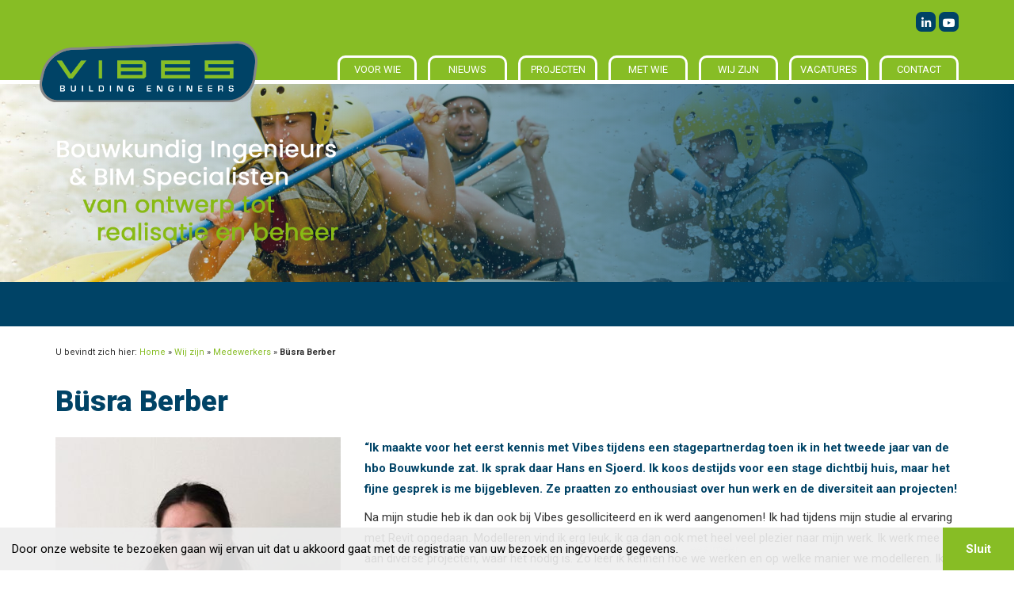

--- FILE ---
content_type: text/html; charset=UTF-8
request_url: https://vibes.nl/teamlid/busra-berber/
body_size: 10954
content:
<!DOCTYPE html>
<html lang="nl">

<head profile="http://gmpg.org/xfn/11">

    <title>Büsra Berber - Vibes Building Engineers</title>

    <meta charset="utf-8"/>
    <meta http-equiv="X-UA-Compatible" content="IE=edge,chrome=1">
    <meta name="viewport" content="width=device-width, initial-scale=1, minimum-scale=1, maximum-scale=1"/>
    <meta name="format-detection" content="telephone=no">

        
    <meta name='robots' content='max-image-preview:large' />
	<style>img:is([sizes="auto" i], [sizes^="auto," i]) { contain-intrinsic-size: 3000px 1500px }</style>
	
            <script data-no-defer="1" data-ezscrex="false" data-cfasync="false" data-pagespeed-no-defer data-cookieconsent="ignore">
                var ctPublicFunctions = {"_ajax_nonce":"cc6ceeb88c","_rest_nonce":"9bd7ce2652","_ajax_url":"\/wp-admin\/admin-ajax.php","_rest_url":"https:\/\/vibes.nl\/wp-json\/","data__cookies_type":"native","data__ajax_type":"rest","data__bot_detector_enabled":0,"data__frontend_data_log_enabled":1,"cookiePrefix":"","wprocket_detected":false,"host_url":"vibes.nl","text__ee_click_to_select":"Klik om de hele gegevens te selecteren","text__ee_original_email":"De volledige tekst is","text__ee_got_it":"Duidelijk","text__ee_blocked":"Geblokkeerd","text__ee_cannot_connect":"Kan geen verbinding maken","text__ee_cannot_decode":"Kan e-mail niet decoderen. Onbekende reden","text__ee_email_decoder":"Cleantalk e-mail decoder","text__ee_wait_for_decoding":"De magie is onderweg!","text__ee_decoding_process":"Wacht een paar seconden terwijl we de contactgegevens decoderen."}
            </script>
        
            <script data-no-defer="1" data-ezscrex="false" data-cfasync="false" data-pagespeed-no-defer data-cookieconsent="ignore">
                var ctPublic = {"_ajax_nonce":"cc6ceeb88c","settings__forms__check_internal":"0","settings__forms__check_external":"0","settings__forms__force_protection":0,"settings__forms__search_test":"1","settings__data__bot_detector_enabled":0,"settings__sfw__anti_crawler":"0","blog_home":"https:\/\/vibes.nl\/","pixel__setting":"0","pixel__enabled":false,"pixel__url":null,"data__email_check_before_post":1,"data__email_check_exist_post":1,"data__cookies_type":"native","data__key_is_ok":true,"data__visible_fields_required":true,"wl_brandname":"Anti-Spam by CleanTalk","wl_brandname_short":"CleanTalk","ct_checkjs_key":1739242646,"emailEncoderPassKey":"c422adf06d794c7f27d2786eeeef809f","bot_detector_forms_excluded":"W10=","advancedCacheExists":false,"varnishCacheExists":false,"wc_ajax_add_to_cart":true}
            </script>
        
<!-- This site is optimized with the Yoast SEO plugin v13.1 - https://yoast.com/wordpress/plugins/seo/ -->
<meta name="robots" content="max-snippet:-1, max-image-preview:large, max-video-preview:-1"/>
<link rel="canonical" href="https://vibes.nl/teamlid/busra-berber/" />
<meta property="og:locale" content="nl_NL" />
<meta property="og:type" content="article" />
<meta property="og:title" content="Büsra Berber - Vibes Building Engineers" />
<meta property="og:description" content="“Ik maakte voor het eerst kennis met Vibes tijdens een stagepartnerdag toen ik in het tweede jaar van de hbo Bouwkunde zat. Ik sprak daar Hans en Sjoerd. Ik koos destijds voor een stage dichtbij huis, maar het fijne gesprek is me bijgebleven. Ze praatten zo enthousiast over hun werk en de diversiteit aan projecten! &hellip;" />
<meta property="og:url" content="https://vibes.nl/teamlid/busra-berber/" />
<meta property="og:site_name" content="Vibes Building Engineers" />
<meta property="og:image" content="https://vibes.nl/wp-content/uploads/busra-1-864x1200.jpg" />
<meta property="og:image:secure_url" content="https://vibes.nl/wp-content/uploads/busra-1-864x1200.jpg" />
<meta property="og:image:width" content="864" />
<meta property="og:image:height" content="1200" />
<script type='application/ld+json' class='yoast-schema-graph yoast-schema-graph--main'>{"@context":"https://schema.org","@graph":[{"@type":"WebSite","@id":"https://vibes.nl/#website","url":"https://vibes.nl/","name":"Vibes Building Engineers","inLanguage":"nl-NL","potentialAction":{"@type":"SearchAction","target":"https://vibes.nl/?s={search_term_string}","query-input":"required name=search_term_string"}},{"@type":"ImageObject","@id":"https://vibes.nl/teamlid/busra-berber/#primaryimage","inLanguage":"nl-NL","url":"https://vibes.nl/wp-content/uploads/busra-1-scaled.jpg","width":1842,"height":2560},{"@type":"WebPage","@id":"https://vibes.nl/teamlid/busra-berber/#webpage","url":"https://vibes.nl/teamlid/busra-berber/","name":"B\u00fcsra Berber - Vibes Building Engineers","isPartOf":{"@id":"https://vibes.nl/#website"},"inLanguage":"nl-NL","primaryImageOfPage":{"@id":"https://vibes.nl/teamlid/busra-berber/#primaryimage"},"datePublished":"2022-02-28T12:53:42+00:00","dateModified":"2022-03-28T13:34:14+00:00","breadcrumb":{"@id":"https://vibes.nl/teamlid/busra-berber/#breadcrumb"}},{"@type":"BreadcrumbList","@id":"https://vibes.nl/teamlid/busra-berber/#breadcrumb","itemListElement":[{"@type":"ListItem","position":1,"item":{"@type":"WebPage","@id":"https://vibes.nl/","url":"https://vibes.nl/","name":"Home"}},{"@type":"ListItem","position":2,"item":{"@type":"WebPage","@id":"https://vibes.nl/wie-we-zijn/medewerkers-vibes/","url":"https://vibes.nl/wie-we-zijn/medewerkers-vibes/","name":"Medewerkers"}},{"@type":"ListItem","position":3,"item":{"@type":"WebPage","@id":"https://vibes.nl/teamlid/busra-berber/","url":"https://vibes.nl/teamlid/busra-berber/","name":"B\u00fcsra Berber"}}]}]}</script>
<!-- / Yoast SEO plugin. -->

<link rel='dns-prefetch' href='//cdnjs.cloudflare.com' />
<link rel='dns-prefetch' href='//kit.fontawesome.com' />
<script type="text/javascript">
/* <![CDATA[ */
window._wpemojiSettings = {"baseUrl":"https:\/\/s.w.org\/images\/core\/emoji\/16.0.1\/72x72\/","ext":".png","svgUrl":"https:\/\/s.w.org\/images\/core\/emoji\/16.0.1\/svg\/","svgExt":".svg","source":{"concatemoji":"https:\/\/vibes.nl\/wp-includes\/js\/wp-emoji-release.min.js?ver=6.8.3"}};
/*! This file is auto-generated */
!function(s,n){var o,i,e;function c(e){try{var t={supportTests:e,timestamp:(new Date).valueOf()};sessionStorage.setItem(o,JSON.stringify(t))}catch(e){}}function p(e,t,n){e.clearRect(0,0,e.canvas.width,e.canvas.height),e.fillText(t,0,0);var t=new Uint32Array(e.getImageData(0,0,e.canvas.width,e.canvas.height).data),a=(e.clearRect(0,0,e.canvas.width,e.canvas.height),e.fillText(n,0,0),new Uint32Array(e.getImageData(0,0,e.canvas.width,e.canvas.height).data));return t.every(function(e,t){return e===a[t]})}function u(e,t){e.clearRect(0,0,e.canvas.width,e.canvas.height),e.fillText(t,0,0);for(var n=e.getImageData(16,16,1,1),a=0;a<n.data.length;a++)if(0!==n.data[a])return!1;return!0}function f(e,t,n,a){switch(t){case"flag":return n(e,"\ud83c\udff3\ufe0f\u200d\u26a7\ufe0f","\ud83c\udff3\ufe0f\u200b\u26a7\ufe0f")?!1:!n(e,"\ud83c\udde8\ud83c\uddf6","\ud83c\udde8\u200b\ud83c\uddf6")&&!n(e,"\ud83c\udff4\udb40\udc67\udb40\udc62\udb40\udc65\udb40\udc6e\udb40\udc67\udb40\udc7f","\ud83c\udff4\u200b\udb40\udc67\u200b\udb40\udc62\u200b\udb40\udc65\u200b\udb40\udc6e\u200b\udb40\udc67\u200b\udb40\udc7f");case"emoji":return!a(e,"\ud83e\udedf")}return!1}function g(e,t,n,a){var r="undefined"!=typeof WorkerGlobalScope&&self instanceof WorkerGlobalScope?new OffscreenCanvas(300,150):s.createElement("canvas"),o=r.getContext("2d",{willReadFrequently:!0}),i=(o.textBaseline="top",o.font="600 32px Arial",{});return e.forEach(function(e){i[e]=t(o,e,n,a)}),i}function t(e){var t=s.createElement("script");t.src=e,t.defer=!0,s.head.appendChild(t)}"undefined"!=typeof Promise&&(o="wpEmojiSettingsSupports",i=["flag","emoji"],n.supports={everything:!0,everythingExceptFlag:!0},e=new Promise(function(e){s.addEventListener("DOMContentLoaded",e,{once:!0})}),new Promise(function(t){var n=function(){try{var e=JSON.parse(sessionStorage.getItem(o));if("object"==typeof e&&"number"==typeof e.timestamp&&(new Date).valueOf()<e.timestamp+604800&&"object"==typeof e.supportTests)return e.supportTests}catch(e){}return null}();if(!n){if("undefined"!=typeof Worker&&"undefined"!=typeof OffscreenCanvas&&"undefined"!=typeof URL&&URL.createObjectURL&&"undefined"!=typeof Blob)try{var e="postMessage("+g.toString()+"("+[JSON.stringify(i),f.toString(),p.toString(),u.toString()].join(",")+"));",a=new Blob([e],{type:"text/javascript"}),r=new Worker(URL.createObjectURL(a),{name:"wpTestEmojiSupports"});return void(r.onmessage=function(e){c(n=e.data),r.terminate(),t(n)})}catch(e){}c(n=g(i,f,p,u))}t(n)}).then(function(e){for(var t in e)n.supports[t]=e[t],n.supports.everything=n.supports.everything&&n.supports[t],"flag"!==t&&(n.supports.everythingExceptFlag=n.supports.everythingExceptFlag&&n.supports[t]);n.supports.everythingExceptFlag=n.supports.everythingExceptFlag&&!n.supports.flag,n.DOMReady=!1,n.readyCallback=function(){n.DOMReady=!0}}).then(function(){return e}).then(function(){var e;n.supports.everything||(n.readyCallback(),(e=n.source||{}).concatemoji?t(e.concatemoji):e.wpemoji&&e.twemoji&&(t(e.twemoji),t(e.wpemoji)))}))}((window,document),window._wpemojiSettings);
/* ]]> */
</script>
<style id='wp-emoji-styles-inline-css' type='text/css'>

	img.wp-smiley, img.emoji {
		display: inline !important;
		border: none !important;
		box-shadow: none !important;
		height: 1em !important;
		width: 1em !important;
		margin: 0 0.07em !important;
		vertical-align: -0.1em !important;
		background: none !important;
		padding: 0 !important;
	}
</style>
<link rel='stylesheet' id='wp-block-library-css' href='https://vibes.nl/wp-includes/css/dist/block-library/style.min.css?ver=6.8.3' type='text/css' media='all' />
<style id='classic-theme-styles-inline-css' type='text/css'>
/*! This file is auto-generated */
.wp-block-button__link{color:#fff;background-color:#32373c;border-radius:9999px;box-shadow:none;text-decoration:none;padding:calc(.667em + 2px) calc(1.333em + 2px);font-size:1.125em}.wp-block-file__button{background:#32373c;color:#fff;text-decoration:none}
</style>
<style id='global-styles-inline-css' type='text/css'>
:root{--wp--preset--aspect-ratio--square: 1;--wp--preset--aspect-ratio--4-3: 4/3;--wp--preset--aspect-ratio--3-4: 3/4;--wp--preset--aspect-ratio--3-2: 3/2;--wp--preset--aspect-ratio--2-3: 2/3;--wp--preset--aspect-ratio--16-9: 16/9;--wp--preset--aspect-ratio--9-16: 9/16;--wp--preset--color--black: #000000;--wp--preset--color--cyan-bluish-gray: #abb8c3;--wp--preset--color--white: #ffffff;--wp--preset--color--pale-pink: #f78da7;--wp--preset--color--vivid-red: #cf2e2e;--wp--preset--color--luminous-vivid-orange: #ff6900;--wp--preset--color--luminous-vivid-amber: #fcb900;--wp--preset--color--light-green-cyan: #7bdcb5;--wp--preset--color--vivid-green-cyan: #00d084;--wp--preset--color--pale-cyan-blue: #8ed1fc;--wp--preset--color--vivid-cyan-blue: #0693e3;--wp--preset--color--vivid-purple: #9b51e0;--wp--preset--gradient--vivid-cyan-blue-to-vivid-purple: linear-gradient(135deg,rgba(6,147,227,1) 0%,rgb(155,81,224) 100%);--wp--preset--gradient--light-green-cyan-to-vivid-green-cyan: linear-gradient(135deg,rgb(122,220,180) 0%,rgb(0,208,130) 100%);--wp--preset--gradient--luminous-vivid-amber-to-luminous-vivid-orange: linear-gradient(135deg,rgba(252,185,0,1) 0%,rgba(255,105,0,1) 100%);--wp--preset--gradient--luminous-vivid-orange-to-vivid-red: linear-gradient(135deg,rgba(255,105,0,1) 0%,rgb(207,46,46) 100%);--wp--preset--gradient--very-light-gray-to-cyan-bluish-gray: linear-gradient(135deg,rgb(238,238,238) 0%,rgb(169,184,195) 100%);--wp--preset--gradient--cool-to-warm-spectrum: linear-gradient(135deg,rgb(74,234,220) 0%,rgb(151,120,209) 20%,rgb(207,42,186) 40%,rgb(238,44,130) 60%,rgb(251,105,98) 80%,rgb(254,248,76) 100%);--wp--preset--gradient--blush-light-purple: linear-gradient(135deg,rgb(255,206,236) 0%,rgb(152,150,240) 100%);--wp--preset--gradient--blush-bordeaux: linear-gradient(135deg,rgb(254,205,165) 0%,rgb(254,45,45) 50%,rgb(107,0,62) 100%);--wp--preset--gradient--luminous-dusk: linear-gradient(135deg,rgb(255,203,112) 0%,rgb(199,81,192) 50%,rgb(65,88,208) 100%);--wp--preset--gradient--pale-ocean: linear-gradient(135deg,rgb(255,245,203) 0%,rgb(182,227,212) 50%,rgb(51,167,181) 100%);--wp--preset--gradient--electric-grass: linear-gradient(135deg,rgb(202,248,128) 0%,rgb(113,206,126) 100%);--wp--preset--gradient--midnight: linear-gradient(135deg,rgb(2,3,129) 0%,rgb(40,116,252) 100%);--wp--preset--font-size--small: 13px;--wp--preset--font-size--medium: 20px;--wp--preset--font-size--large: 36px;--wp--preset--font-size--x-large: 42px;--wp--preset--spacing--20: 0.44rem;--wp--preset--spacing--30: 0.67rem;--wp--preset--spacing--40: 1rem;--wp--preset--spacing--50: 1.5rem;--wp--preset--spacing--60: 2.25rem;--wp--preset--spacing--70: 3.38rem;--wp--preset--spacing--80: 5.06rem;--wp--preset--shadow--natural: 6px 6px 9px rgba(0, 0, 0, 0.2);--wp--preset--shadow--deep: 12px 12px 50px rgba(0, 0, 0, 0.4);--wp--preset--shadow--sharp: 6px 6px 0px rgba(0, 0, 0, 0.2);--wp--preset--shadow--outlined: 6px 6px 0px -3px rgba(255, 255, 255, 1), 6px 6px rgba(0, 0, 0, 1);--wp--preset--shadow--crisp: 6px 6px 0px rgba(0, 0, 0, 1);}:where(.is-layout-flex){gap: 0.5em;}:where(.is-layout-grid){gap: 0.5em;}body .is-layout-flex{display: flex;}.is-layout-flex{flex-wrap: wrap;align-items: center;}.is-layout-flex > :is(*, div){margin: 0;}body .is-layout-grid{display: grid;}.is-layout-grid > :is(*, div){margin: 0;}:where(.wp-block-columns.is-layout-flex){gap: 2em;}:where(.wp-block-columns.is-layout-grid){gap: 2em;}:where(.wp-block-post-template.is-layout-flex){gap: 1.25em;}:where(.wp-block-post-template.is-layout-grid){gap: 1.25em;}.has-black-color{color: var(--wp--preset--color--black) !important;}.has-cyan-bluish-gray-color{color: var(--wp--preset--color--cyan-bluish-gray) !important;}.has-white-color{color: var(--wp--preset--color--white) !important;}.has-pale-pink-color{color: var(--wp--preset--color--pale-pink) !important;}.has-vivid-red-color{color: var(--wp--preset--color--vivid-red) !important;}.has-luminous-vivid-orange-color{color: var(--wp--preset--color--luminous-vivid-orange) !important;}.has-luminous-vivid-amber-color{color: var(--wp--preset--color--luminous-vivid-amber) !important;}.has-light-green-cyan-color{color: var(--wp--preset--color--light-green-cyan) !important;}.has-vivid-green-cyan-color{color: var(--wp--preset--color--vivid-green-cyan) !important;}.has-pale-cyan-blue-color{color: var(--wp--preset--color--pale-cyan-blue) !important;}.has-vivid-cyan-blue-color{color: var(--wp--preset--color--vivid-cyan-blue) !important;}.has-vivid-purple-color{color: var(--wp--preset--color--vivid-purple) !important;}.has-black-background-color{background-color: var(--wp--preset--color--black) !important;}.has-cyan-bluish-gray-background-color{background-color: var(--wp--preset--color--cyan-bluish-gray) !important;}.has-white-background-color{background-color: var(--wp--preset--color--white) !important;}.has-pale-pink-background-color{background-color: var(--wp--preset--color--pale-pink) !important;}.has-vivid-red-background-color{background-color: var(--wp--preset--color--vivid-red) !important;}.has-luminous-vivid-orange-background-color{background-color: var(--wp--preset--color--luminous-vivid-orange) !important;}.has-luminous-vivid-amber-background-color{background-color: var(--wp--preset--color--luminous-vivid-amber) !important;}.has-light-green-cyan-background-color{background-color: var(--wp--preset--color--light-green-cyan) !important;}.has-vivid-green-cyan-background-color{background-color: var(--wp--preset--color--vivid-green-cyan) !important;}.has-pale-cyan-blue-background-color{background-color: var(--wp--preset--color--pale-cyan-blue) !important;}.has-vivid-cyan-blue-background-color{background-color: var(--wp--preset--color--vivid-cyan-blue) !important;}.has-vivid-purple-background-color{background-color: var(--wp--preset--color--vivid-purple) !important;}.has-black-border-color{border-color: var(--wp--preset--color--black) !important;}.has-cyan-bluish-gray-border-color{border-color: var(--wp--preset--color--cyan-bluish-gray) !important;}.has-white-border-color{border-color: var(--wp--preset--color--white) !important;}.has-pale-pink-border-color{border-color: var(--wp--preset--color--pale-pink) !important;}.has-vivid-red-border-color{border-color: var(--wp--preset--color--vivid-red) !important;}.has-luminous-vivid-orange-border-color{border-color: var(--wp--preset--color--luminous-vivid-orange) !important;}.has-luminous-vivid-amber-border-color{border-color: var(--wp--preset--color--luminous-vivid-amber) !important;}.has-light-green-cyan-border-color{border-color: var(--wp--preset--color--light-green-cyan) !important;}.has-vivid-green-cyan-border-color{border-color: var(--wp--preset--color--vivid-green-cyan) !important;}.has-pale-cyan-blue-border-color{border-color: var(--wp--preset--color--pale-cyan-blue) !important;}.has-vivid-cyan-blue-border-color{border-color: var(--wp--preset--color--vivid-cyan-blue) !important;}.has-vivid-purple-border-color{border-color: var(--wp--preset--color--vivid-purple) !important;}.has-vivid-cyan-blue-to-vivid-purple-gradient-background{background: var(--wp--preset--gradient--vivid-cyan-blue-to-vivid-purple) !important;}.has-light-green-cyan-to-vivid-green-cyan-gradient-background{background: var(--wp--preset--gradient--light-green-cyan-to-vivid-green-cyan) !important;}.has-luminous-vivid-amber-to-luminous-vivid-orange-gradient-background{background: var(--wp--preset--gradient--luminous-vivid-amber-to-luminous-vivid-orange) !important;}.has-luminous-vivid-orange-to-vivid-red-gradient-background{background: var(--wp--preset--gradient--luminous-vivid-orange-to-vivid-red) !important;}.has-very-light-gray-to-cyan-bluish-gray-gradient-background{background: var(--wp--preset--gradient--very-light-gray-to-cyan-bluish-gray) !important;}.has-cool-to-warm-spectrum-gradient-background{background: var(--wp--preset--gradient--cool-to-warm-spectrum) !important;}.has-blush-light-purple-gradient-background{background: var(--wp--preset--gradient--blush-light-purple) !important;}.has-blush-bordeaux-gradient-background{background: var(--wp--preset--gradient--blush-bordeaux) !important;}.has-luminous-dusk-gradient-background{background: var(--wp--preset--gradient--luminous-dusk) !important;}.has-pale-ocean-gradient-background{background: var(--wp--preset--gradient--pale-ocean) !important;}.has-electric-grass-gradient-background{background: var(--wp--preset--gradient--electric-grass) !important;}.has-midnight-gradient-background{background: var(--wp--preset--gradient--midnight) !important;}.has-small-font-size{font-size: var(--wp--preset--font-size--small) !important;}.has-medium-font-size{font-size: var(--wp--preset--font-size--medium) !important;}.has-large-font-size{font-size: var(--wp--preset--font-size--large) !important;}.has-x-large-font-size{font-size: var(--wp--preset--font-size--x-large) !important;}
:where(.wp-block-post-template.is-layout-flex){gap: 1.25em;}:where(.wp-block-post-template.is-layout-grid){gap: 1.25em;}
:where(.wp-block-columns.is-layout-flex){gap: 2em;}:where(.wp-block-columns.is-layout-grid){gap: 2em;}
:root :where(.wp-block-pullquote){font-size: 1.5em;line-height: 1.6;}
</style>
<link rel='stylesheet' id='cleantalk-public-css-css' href='https://vibes.nl/wp-content/plugins/cleantalk-spam-protect/css/cleantalk-public.min.css?ver=6.63_1757497012' type='text/css' media='all' />
<link rel='stylesheet' id='cleantalk-email-decoder-css-css' href='https://vibes.nl/wp-content/plugins/cleantalk-spam-protect/css/cleantalk-email-decoder.min.css?ver=6.63_1757497012' type='text/css' media='all' />
<link rel='stylesheet' id='dashicons-css' href='https://vibes.nl/wp-includes/css/dashicons.min.css?ver=6.8.3' type='text/css' media='all' />
<link rel='stylesheet' id='mmenu-css' href='https://vibes.nl/wp-content/plugins/mmenu/css/mmenu.css?ver=7' type='text/css' media='all' />
<link rel='stylesheet' id='bxslider-css' href='https://vibes.nl/wp-content/themes/sieronline_master/assets/css/jquery.bxslider.css?ver=4.2.15' type='text/css' media='all' />
<link rel='stylesheet' id='fancybox-css' href='https://cdnjs.cloudflare.com/ajax/libs/fancybox/3.3.5/jquery.fancybox.min.css?ver=3.3.5' type='text/css' media='all' />
<link rel='stylesheet' id='bootstrap-css' href='https://vibes.nl/wp-content/themes/sieronline_master/assets/css/bootstrap.min.css?ver=1.0' type='text/css' media='all' />
<link rel='stylesheet' id='bootstrap-theme-css' href='https://vibes.nl/wp-content/themes/sieronline_master/assets/css/bootstrap-theme.min.css?ver=1.0' type='text/css' media='all' />
<link rel='stylesheet' id='wp-css' href='https://vibes.nl/wp-content/themes/sieronline_master/assets/css/wp.css?ver=1.0' type='text/css' media='all' />
<link rel='stylesheet' id='animate-css' href='https://cdnjs.cloudflare.com/ajax/libs/animate.css/3.7.0/animate.min.css?ver=3.7.0' type='text/css' media='all' />
<link rel='stylesheet' id='cookiewet-css' href='https://cdnjs.cloudflare.com/ajax/libs/cookieconsent2/3.1.0/cookieconsent.min.css?ver=3.1.0' type='text/css' media='all' />
<link rel='stylesheet' id='hover-css' href='https://cdnjs.cloudflare.com/ajax/libs/hover.css/2.3.1/css/hover-min.css?ver=2.3.1' type='text/css' media='all' />
<link rel='stylesheet' id='OwlCarousel-css' href='https://vibes.nl/wp-content/themes/sieronline_master/assets/css/owl.carousel.min.css?ver=2.3.4' type='text/css' media='all' />
<link rel='stylesheet' id='theme-child-css' href='https://vibes.nl/wp-content/uploads/wp-less/sieronline_child/assets/less/_customer-302cd435f3.css' type='text/css' media='all' />
<script type="text/javascript" src="https://vibes.nl/wp-content/plugins/cleantalk-spam-protect/js/apbct-public-bundle_gathering.min.js?ver=6.63_1757497012" id="apbct-public-bundle_gathering.min-js-js"></script>
<script type="text/javascript" src="https://cdnjs.cloudflare.com/ajax/libs/jquery/3.3.1/jquery.min.js?ver=3.3.1" id="jquery-js"></script>
<script type="text/javascript" src="https://vibes.nl/wp-content/plugins/mmenu/js/mmenu.js?ver=7" id="mmenu-js"></script>
<script type="text/javascript" src="https://kit.fontawesome.com/024ff6e58d.js?ver=1.0" id="fontawesome-js"></script>
<link rel="https://api.w.org/" href="https://vibes.nl/wp-json/" /><link rel="EditURI" type="application/rsd+xml" title="RSD" href="https://vibes.nl/xmlrpc.php?rsd" />
<link rel='shortlink' href='https://vibes.nl/?p=6639' />
<link rel="alternate" title="oEmbed (JSON)" type="application/json+oembed" href="https://vibes.nl/wp-json/oembed/1.0/embed?url=https%3A%2F%2Fvibes.nl%2Fteamlid%2Fbusra-berber%2F" />
<link rel="alternate" title="oEmbed (XML)" type="text/xml+oembed" href="https://vibes.nl/wp-json/oembed/1.0/embed?url=https%3A%2F%2Fvibes.nl%2Fteamlid%2Fbusra-berber%2F&#038;format=xml" />

    <link rel="alternate" type="application/rss+xml" href="https://vibes.nl/feed/"
          title="Vibes Building Engineers latest posts"/>
    <link rel="alternate" type="application/rss+xml" href="https://vibes.nl/comments/feed/"
          title="Vibes Building Engineers latest comments"/>
    <link rel="pingback" href="https://vibes.nl/xmlrpc.php"/>

        <!-- Mobile menu colours-->
    <style>
        .mobile-header{background: #87bd25 !important;}
    </style>
    <!-- Chrome, Firefox OS and Opera -->
    <meta name="theme-color" content="#87bd25">
    <!-- Windows Phone -->
    <meta name="msapplication-navbutton-color" content="#87bd25">
    <!-- iOS Safari -->
    <meta name="apple-mobile-web-app-status-bar-style" content="#87bd25">


<script>
    window.addEventListener("load",function(){window.cookieconsent.initialise({"palette":{"popup":{"background":"rgba(255,255,255,0.7)","text":"#404040"},"button":{"background":"#727271","text":"#ffffff"}},"theme":"edgeless","content":{"message":"Door onze website te bezoeken gaan wij ervan uit dat u akkoord gaat met de registratie van uw bezoek en ingevoerde gegevens.","dismiss":"Sluit","link":"Lees meer","href":"https://vibes.nl/privacy-verklaring/"}})});
</script>

    <link href="https://fonts.googleapis.com/css?family=Roboto:400,700,900&display=swap" rel="stylesheet">

<!-- Google tag (gtag.js) -->
<script async src="https://www.googletagmanager.com/gtag/js?id=G-SDT3KPQVD4"></script>
<script>
  window.dataLayer = window.dataLayer || [];
  function gtag(){dataLayer.push(arguments);}
  gtag('js', new Date());

  gtag('config', 'G-SDT3KPQVD4');
</script>

    <link rel="apple-touch-icon" sizes="57x57" href="/apple-icon-57x57.png">
    <link rel="apple-touch-icon" sizes="60x60" href="/apple-icon-60x60.png">
    <link rel="apple-touch-icon" sizes="72x72" href="/apple-icon-72x72.png">
    <link rel="apple-touch-icon" sizes="76x76" href="/apple-icon-76x76.png">
    <link rel="apple-touch-icon" sizes="114x114" href="/apple-icon-114x114.png">
    <link rel="apple-touch-icon" sizes="120x120" href="/apple-icon-120x120.png">
    <link rel="apple-touch-icon" sizes="144x144" href="/apple-icon-144x144.png">
    <link rel="apple-touch-icon" sizes="152x152" href="/apple-icon-152x152.png">
    <link rel="apple-touch-icon" sizes="180x180" href="/apple-icon-180x180.png">
    <link rel="icon" type="image/png" sizes="192x192"  href="/android-icon-192x192.png">
    <link rel="icon" type="image/png" sizes="32x32" href="/favicon-32x32.png">
    <link rel="icon" type="image/png" sizes="96x96" href="/favicon-96x96.png">
    <link rel="icon" type="image/png" sizes="16x16" href="/favicon-16x16.png">
    <link rel="manifest" href="/manifest.json">
    <meta name="msapplication-TileColor" content="#ffffff">
    <meta name="msapplication-TileImage" content="/ms-icon-144x144.png">
    <meta name="theme-color" content="#ffffff">

<!-- Matomo -->
<script>
  var _paq = window._paq = window._paq || [];
  /* tracker methods like "setCustomDimension" should be called before "trackPageView" */
  _paq.push(['trackPageView']);
  _paq.push(['enableLinkTracking']);
  (function() {
    var u="https://analytics.sier.online/";
    _paq.push(['setTrackerUrl', u+'matomo.php']);
    _paq.push(['setSiteId', '163']);
    var d=document, g=d.createElement('script'), s=d.getElementsByTagName('script')[0];
    g.async=true; g.src=u+'matomo.js'; s.parentNode.insertBefore(g,s);
  })();
</script>
<!-- End Matomo Code -->

</head>

<body data-rsssl=1>


<div class="mm-page">



<div class="wrapper">
    <div class="header-wrapper">

        <div class="mobile-header hidden-md hidden-lg">
            <a id="mobile-menu"></a>
            Vibes Building Engineers            <span id="mobile-icon">
                    <a href="tel:0031570640034">
                <img src="https://vibes.nl/wp-content/themes/sieronline_master/images/phone.png"/>
            </a>
        	</span>
        </div>


        <header id="header">
            <div class="container-full menucontainer">
                <div class="row">
                <div class="container ">
                    <div class="row">
                        <div class="social col-xs-12 col-sm-12 col-md-12 col-lg-12">
                            <ul>
                                <li><a href="http://www.linkedin.com/company/vibes-building-engineers" target="_blank"><i class="fab fa-linkedin-in"></i></a> </li>
                                <li><a href="https://www.youtube.com/user/VIBESDeventer" target="_blank"><i class="fab fa-youtube"></i></a> </li>
                            </ul>

                        </div>
                        <div class="clearfix"></div>
                        <figure id="logo" class="col-xs-6 col-xs-offset-3 col-sm-6 col-sm-offset-3 col-md-4 col-lg-2 col-md-offset-0">
                            <div class="logo-container">
                                <a href="https://vibes.nl">
                                    <img class="" src="https://vibes.nl/wp-content/uploads/logo-1.png" alt="Vibes Building Engineers">
                                </a>
                            </div>
                        </figure>
                        <nav id="mainmenu" class="hidden-xs hidden-sm col-md-9 col-md-offset-3 col-lg-9 col-lg-offset-3">
                            <div id="menu-location-Hoofdmenu" class="menu-hoofdmenu-container"><ul id="menu-hoofdmenu" class="mainmenu"><li id="menu-item-3543" class="menu-item menu-item-type-post_type menu-item-object-page menu-item-has-children menu-item-3543"><a href="https://vibes.nl/voor-wie/">Voor wie</a>
<ul class="sub-menu">
	<li id="menu-item-3718" class="menu-item menu-item-type-post_type menu-item-object-page menu-item-3718"><a href="https://vibes.nl/voor-wie/ontwikkelaar/">Ontwikkelaar</a></li>
	<li id="menu-item-3717" class="menu-item menu-item-type-post_type menu-item-object-page menu-item-3717"><a href="https://vibes.nl/voor-wie/bouwbedrijf/">Bouwbedrijf</a></li>
	<li id="menu-item-3716" class="menu-item menu-item-type-post_type menu-item-object-page menu-item-3716"><a href="https://vibes.nl/voor-wie/ontwerper/">Ontwerper</a></li>
	<li id="menu-item-3715" class="menu-item menu-item-type-post_type menu-item-object-page menu-item-3715"><a href="https://vibes.nl/voor-wie/gebouweigenaar/">Gebouweigenaar</a></li>
	<li id="menu-item-3714" class="menu-item menu-item-type-post_type menu-item-object-page menu-item-3714"><a href="https://vibes.nl/voor-wie/woningcorporatie/">Woningcorporatie</a></li>
</ul>
</li>
<li id="menu-item-3546" class="menu-item menu-item-type-post_type menu-item-object-page current_page_parent menu-item-3546"><a href="https://vibes.nl/nieuws/">Nieuws</a></li>
<li id="menu-item-3548" class="menu-item menu-item-type-post_type_archive menu-item-object-project menu-item-has-children menu-item-3548"><a href="https://vibes.nl/projecten/">Projecten</a>
<ul class="sub-menu">
	<li id="menu-item-7284" class="menu-item menu-item-type-post_type menu-item-object-page menu-item-7284"><a href="https://vibes.nl/reviews/">Reviews</a></li>
</ul>
</li>
<li id="menu-item-3542" class="menu-item menu-item-type-post_type menu-item-object-page menu-item-has-children menu-item-3542"><a href="https://vibes.nl/met-wie/">Met wie</a>
<ul class="sub-menu">
	<li id="menu-item-3746" class="menu-item menu-item-type-post_type menu-item-object-page menu-item-3746"><a href="https://vibes.nl/met-wie/klanten/">Klanten</a></li>
	<li id="menu-item-3745" class="menu-item menu-item-type-post_type menu-item-object-page menu-item-3745"><a href="https://vibes.nl/met-wie/partners/">Partners</a></li>
</ul>
</li>
<li id="menu-item-3541" class="menu-item menu-item-type-post_type menu-item-object-page menu-item-has-children menu-item-3541"><a href="https://vibes.nl/wij-zijn/">Wij zijn</a>
<ul class="sub-menu">
	<li id="menu-item-3713" class="menu-item menu-item-type-post_type menu-item-object-page menu-item-3713"><a href="https://vibes.nl/wij-zijn/medewerkers/">Medewerkers</a></li>
	<li id="menu-item-3721" class="menu-item menu-item-type-post_type menu-item-object-page menu-item-3721"><a href="https://vibes.nl/wij-zijn/kernwaarden/">Kernwaarden</a></li>
	<li id="menu-item-7538" class="menu-item menu-item-type-post_type menu-item-object-page menu-item-7538"><a href="https://vibes.nl/wij-zijn/kernwaarden/artikel/">Onze droom: IPD</a></li>
</ul>
</li>
<li id="menu-item-3722" class="menu-item menu-item-type-post_type menu-item-object-page menu-item-3722"><a href="https://vibes.nl/wij-zijn/vacatures/">Vacatures</a></li>
<li id="menu-item-3540" class="menu-item menu-item-type-post_type menu-item-object-page menu-item-3540"><a href="https://vibes.nl/contact/">Contact</a></li>
</ul></div>                        </nav>
                    </div>
                </div>
                </div>
            </div>
        </header>
    </div>

    <div class="headerfoto-wrapper">
        <ul><li><img src='https://vibes.nl/wp-content/uploads/19483_1-Photo-scaled_2560x500_acf_cropped.jpg'></li><li><img src='https://vibes.nl/wp-content/uploads/AdobeStock_194088522-scaled_2560x500_acf_cropped.jpeg'></li><li><img src='https://vibes.nl/wp-content/uploads/Kopie-van-18442_RB_Landhuis_4.01_2560x500_acf_cropped.png'></li><li><img src='https://vibes.nl/wp-content/uploads/Honkbal-scaled_2560x500_acf_cropped.jpg'></li><li><img src='https://vibes.nl/wp-content/uploads/Slootdorpstraat-Rotonde-Final-scaled_2560x500_acf_cropped.jpg'></li><li><img src='https://vibes.nl/wp-content/uploads/Jump-scaled_2560x500_acf_cropped-1.jpg'></li><li><img src='https://vibes.nl/wp-content/uploads/test-2-scaled_2560x500_acf_cropped.jpg'></li><li><img src='https://vibes.nl/wp-content/uploads/Rafting-scaled_2560x500_acf_cropped.jpg'></li></ul>
            <div class="overlay">
                <div class="container">
                    <div class="row">
                        <div class="col-xs-6 col-sm-5 col-md-4 foto_links"><img src="https://vibes.nl/wp-content/uploads/Vibes-quote-banner.png"></div>
                        <div class="col-xs-6 col-sm-6 col-sm-offset-1 col-md-5 col-md-offset-3 col-lg-6 col-lg-offset-2 foto_rechts"></div>
                    </div>
                </div>
            </div>

            


    </div>


    <div class="blauwebalk-wrapper">
        <span class="animated fadeIn">
            &nbsp;</span>
    </div>


    
    <div class="breadcrumb-wrapper">
        <div class="container ">
            <div class="row">
                <div class="col-xs-12">
                    <p id="breadcrumbs">	U bevindt zich hier:
<span><span><a href="https://vibes.nl/" >Home</a> » <span><a href="https://vibes.nl/wij-zijn/" >Wij zijn</a></span> » <span><a href="https://vibes.nl/wie-we-zijn/medewerkers-vibes/" >Medewerkers</a> » <strong class="breadcrumb_last" aria-current="page">Büsra Berber</strong></span></span></span></p>
                </div>
            </div>
        </div>
    </div>

    

<section id="content" class="">
    <div id="single_teamlid_wrapper" class="container">
        <div class="row">

            <div class="col-xs-12">
                <h1 class="titel">Büsra Berber</h1>
                            </div>

            <div class="col-xs-12 col-sm-6 col-md-4 col-lg-4">
                <img width="360" height="500" src="https://vibes.nl/wp-content/uploads/busra-1-360x500.jpg" class="attachment-medium size-medium wp-post-image" alt="" decoding="async" fetchpriority="high" srcset="https://vibes.nl/wp-content/uploads/busra-1-360x500.jpg 360w, https://vibes.nl/wp-content/uploads/busra-1-864x1200.jpg 864w, https://vibes.nl/wp-content/uploads/busra-1-768x1067.jpg 768w, https://vibes.nl/wp-content/uploads/busra-1-1105x1536.jpg 1105w, https://vibes.nl/wp-content/uploads/busra-1-1474x2048.jpg 1474w, https://vibes.nl/wp-content/uploads/busra-1-1920x2668.jpg 1920w, https://vibes.nl/wp-content/uploads/busra-1-scaled.jpg 1842w" sizes="(max-width: 360px) 100vw, 360px" />
                <div class="specificaties">
                    <h2>Contactgegevens</h2>
                    <ul>
                        <li><label>Naam</label>Büsra Berber</li>
                        <li><label>Functie</label>Bouwkundig project engineer</li>                                                <li><label>Hobby's</label>koken, inrichting, creatief bezig zijn</li>                        <li><label>Woonplaats</label>Enschede</li>


                                            <li><a class="hiddenmail button" data-email="bIDTIberberIATIvibesIDTInl">Stuur mij een mail</a></li>                                            </ul>

                    <ul class="social">
                                                <li><a href="https://www.linkedin.com/in/b%C3%BCsra-berber-093716196/" target="_blank"><i class="fab fa-linkedin-in"></i></a> </li>                                            </ul>
                </div>
            </div>

            <div class="col-xs-12 col-sm-6 col-md-8 col-lg-8">
                <article>
                        <div class="entry-content single_project">
                            <p><strong>“Ik maakte voor het eerst kennis met Vibes tijdens een stagepartnerdag toen ik in het tweede jaar van de hbo Bouwkunde zat. Ik sprak daar Hans en Sjoerd. Ik koos destijds voor een stage dichtbij huis, maar het fijne gesprek is me bijgebleven. Ze praatten zo enthousiast over hun werk en de diversiteit aan projecten!</strong></p>
<p>Na mijn studie heb ik dan ook bij Vibes gesolliciteerd en ik werd aangenomen! Ik had tijdens mijn studie al ervaring met Revit opgedaan. Modelleren vind ik erg leuk, ik ga dan ook met heel veel plezier naar mijn werk. Ik werk mee aan diverse projecten, waar het nodig is. Zo leer ik kennen hoe we werken en op welke manier we modelleren. Ik heb bijvoorbeeld de inrichting van een huis gemodelleerd, de binnenwanden, de deuren. Eerst krijg ik uitleg en dan ga ik aan de slag. Als ik er niet uit kom, vraag ik het. Iedereen helpt je!</p>
<p>Mijn droom was altijd om architect te worden, dus na de havo was het voor mij duidelijk dat ik bouwkunde ging doen. Het mooiste zou ik het vinden om architectuur en modelleren te kunnen combineren. Dus iets ontwerpen met behulp van modelleren. Misschien volg ik nog cursussen in de richting van architectuur. Voorlopig ga ik mijn bouwkundige skills verder ontwikkelen. Leren detailleren, aansluitingen maken bijvoorbeeld. Me verder verdiepen in Revit en Solibri.</p>
<p>Samen met Susan ben ik de enige vrouw bij Vibes. Het is er gezellig, ik kan alles met ze bespreken.”</p>
                        </div>
                </article>
            </div>

        </div>
    </div>
</section>

<footer id="footer">
    <div class="container">
        <div class="row">
            <figure id="logo-footer" class="col-xs-6 col-xs-offset-3 col-sm-6 col-sm-offset-3 col-md-4 col-lg-3 col-md-offset-0 ">
                <div class="logo-container">
                                        <a href="https://vibes.nl"><img class="" src="https://vibes.nl/wp-content/uploads/logo-1.png" alt="Vibes Building Engineers"></a>
                </div>
            </figure>
        </div>
    </div>

    <div class="footer-container">
        <div class="container">
        <div class="row">
            <div class="col-xs-12 col-md-2 col-lg-2 footer-adres-container">
                <ul class="adres">
                    <li>Zutphenseweg 55</li>
                    <li>7418AH Deventer</li>
                </ul>
            </div>
            <div class="col-xs-12 col-md-3 col-lg-2 footer-adres-container">
                <ul class="adres">
                                                                                                                                    <li class="contact"><i class="fas fa-phone-square-alt"></i> <a href="tel:0031570640034">+31 (0)570 64 00 34</a></li>
                    <li><i class="fas fa-envelope-square"></i> <a href="mailto:info@vibes.nl">info@vibes.nl</a></li>
                </ul>
            </div>
            <div class="col-xs-12 col-md-7 col-lg-8 footer-quote-container">
                <img width="475" height="51" src="https://vibes.nl/wp-content/uploads/vibes_horizontal_quote.png" class="image wp-image-4777  attachment-full size-full" alt="" style="max-width: 100%; height: auto;" decoding="async" />            </div>



        </div>
        <div id="colofon">
            <div class="container">
                <div class="col-xs-12">
                    &copy 2026 Vibes Building Engineers <span>|</span> <a
                            href="https://vibes.nl/algemene-voorwaarden/">Algemene voorwaarden</a> <span>|</span> <a
                            href="https://vibes.nl/disclaimer/">Disclaimer</a> <span>|</span> <a
                            href="https://vibes.nl/privacy-verklaring/">Privacy verklaring</a>
                </div>
                            </div>
        </div>
    </div>
    </div>

</footer><!-- #footer -->
</div>
<script>				
                    document.addEventListener('DOMContentLoaded', function () {
                        setTimeout(function(){
                            if( document.querySelectorAll('[name^=ct_checkjs]').length > 0 ) {
                                if (typeof apbct_public_sendREST === 'function' && typeof apbct_js_keys__set_input_value === 'function') {
                                    apbct_public_sendREST(
                                    'js_keys__get',
                                    { callback: apbct_js_keys__set_input_value })
                                }
                            }
                        },0)					    
                    })				
                </script><script type="speculationrules">
{"prefetch":[{"source":"document","where":{"and":[{"href_matches":"\/*"},{"not":{"href_matches":["\/wp-*.php","\/wp-admin\/*","\/wp-content\/uploads\/*","\/wp-content\/*","\/wp-content\/plugins\/*","\/wp-content\/themes\/sieronline_child\/*","\/wp-content\/themes\/sieronline_master\/*","\/*\\?(.+)"]}},{"not":{"selector_matches":"a[rel~=\"nofollow\"]"}},{"not":{"selector_matches":".no-prefetch, .no-prefetch a"}}]},"eagerness":"conservative"}]}
</script>
<script type="text/javascript" src="https://vibes.nl/wp-includes/js/comment-reply.min.js?ver=6.8.3" id="comment-reply-js" async="async" data-wp-strategy="async"></script>
<script type="text/javascript" src="https://cdnjs.cloudflare.com/ajax/libs/object-fit-images/3.2.4/ofi.min.js?ver=3.2.4" id="ofi-js"></script>
<script type="text/javascript" src="https://cdnjs.cloudflare.com/ajax/libs/wow/1.1.2/wow.min.js?ver=1.1.2" id="wowjs-js"></script>
<script type="text/javascript" src="https://cdnjs.cloudflare.com/ajax/libs/cookieconsent2/3.1.1/cookieconsent.min.js?ver=3.1.1" id="cookiewet-js"></script>
<script type="text/javascript" src="https://cdnjs.cloudflare.com/ajax/libs/jarallax/1.10.7/jarallax.min.js?ver=1.10.7" id="parallax-js"></script>
<script type="text/javascript" src="https://cdnjs.cloudflare.com/ajax/libs/jarallax/1.10.7/jarallax-video.min.js?ver=1.10.7" id="parallax-video-js"></script>
<script type="text/javascript" src="https://cdnjs.cloudflare.com/ajax/libs/OwlCarousel2/2.3.4/owl.carousel.min.js?ver=2.3.4" id="OwlCarrousel-js"></script>
<script type="text/javascript" src="https://cdnjs.cloudflare.com/ajax/libs/bxslider/4.2.15/jquery.bxslider.min.js?ver=4.2.15" id="bxslider-js"></script>
<script type="text/javascript" src="https://cdnjs.cloudflare.com/ajax/libs/fancybox/3.5.7/jquery.fancybox.js?ver=3.5.7" id="fancybox-js"></script>
<script type="text/javascript" src="https://cdnjs.cloudflare.com/ajax/libs/jquery.sticky/1.0.4/jquery.sticky.min.js?ver=1.0.4" id="sticky-js"></script>
<script type="text/javascript" src="https://vibes.nl/wp-content/themes/sieronline_master/assets/js/custom.js?ver=1.0" id="custom-js"></script>
    <script>
        $(document).ready(function () {
            if ($(window).width() < 990) {
                //$(".mobile-header").sticky({topSpacing: 0, zIndex: 9999});
                $(".header-wrapper").sticky({topSpacing: 0, zIndex: 9999});

                                $('.header-wrapper').on('sticky-update', function () {
                    $(".sticky-wrapper").css("min-height", "166px");
                    $(".sticky-wrapper").css("height", "166px")
                });
                $('.header-wrapper').on('sticky-start', function () {
                    $(".sticky-wrapper").css("min-height", "166px");
                    $(".sticky-wrapper").css("height", "166px")
                });
                $('.header-wrapper').on('sticky-end', function () {
                    $(".sticky-wrapper").css("min-height", "166px");
                    $(".sticky-wrapper").css("height", "166px")
                });

            } else {
                $(".header-wrapper").sticky({topSpacing: 0, zIndex: 9999});
                                $('.header-wrapper').on('sticky-update', function () {
                    $(".sticky-wrapper").css("min-height", "106px");
                    $(".sticky-wrapper").css("height", "106px")
                });
                $('.header-wrapper').on('sticky-start', function () {
                    $(".sticky-wrapper").css("min-height", "106px");
                    $(".sticky-wrapper").css("height", "106px")
                });
                $('.header-wrapper').on('sticky-end', function () {
                    $(".sticky-wrapper").css("min-height", "106px");
                    $(".sticky-wrapper").css("height", "106px")
                });
            }
        });
    </script>
</div><!--mm-page-->
</body>
</html>

--- FILE ---
content_type: text/css
request_url: https://vibes.nl/wp-content/uploads/wp-less/sieronline_child/assets/less/_customer-302cd435f3.css
body_size: 7421
content:
.resetul{margin: 0px;padding: 0px;list-style: none}.resetul > li{margin: 0px;padding: 0px}.h-align{left: 0;right: 0;margin: auto}.v-align{position: absolute;top: 50%;-webkit-transform: translateY(-50%);-moz-transform: translateY(-50%);-o-transform: translateY(-50%);transform: translateY(-50%)}.abs-center{position: absolute;margin: auto;top: 0;bottom: 0;left: 0;right: 0}a{text-decoration: none;-webkit-transition: all 200ms ease;-moz-transition: all 200ms ease;-ms-transition: all 200ms ease;-o-transition: all 200ms ease;transition: all 200ms ease}a:hover{text-decoration: underline}a.button{background: #87bd25;display: inline-block;color: #fff;padding: 12px 16px;transition: .15s background ease-in-out}a.button:hover{background: #004366;text-decoration: none}a.button:focus{text-decoration: none}img.scale{max-width: 100%;height: auto}.wow{visibility: hidden}.is-sticky{-webkit-backface-visibility: hidden}.ofi-cover{width: 100%;object-fit: cover;font-family: 'object-fit: cover;'}#header-sticky-wrapper{-webkit-transition: .3s height;-khtml-transition: .3s height;-moz-transition: .3s height;transition: .3s height}a{color: #87bd25}a:hover,a:focus{color: #87bd25;text-decoration: none}a.button{background-color: #87bd25}a.button:hover{color: #fff;background-color: #69921d}img{max-width: 100%;height: auto}.stijl_standaard{background: #fff}.np{padding-left: 0;padding-right: 0}.np-left{padding-left: 0}.np-right{padding-right: 0}.nm{margin-top: 0;margin-bottom: 0}.nm-top{margin-top: 0}.nm-bottom{margin-bottom: 0}.social li{display: inline-block}.social img{width: 32px;height: 32px}.slider .slider-container{position: relative}.slider .slides{position: relative}.slider .slides .slide{position: absolute;margin: auto;top: 0;bottom: 0;left: 0;right: 0}.slider .bx-slider,.slider .bx-wrapper{width: 100%;border: none !important;box-shadow: none !important}.slider .bx-wrapper{margin-bottom: 0}.slider .bx-wrapper .bx-pager{padding-top: 0;bottom: 30px}.slider .bx-wrapper .bx-pager.bx-default-pager a{width: 12px;height: 12px;background: #fff;border: 2px solid #ccc}.slider .bx-wrapper .bx-pager.bx-default-pager a:focus{background: #fff}.slider .bx-wrapper .bx-pager.bx-default-pager a.active{background: #87bd25}.slider .bx-wrapper .bx-pager.bx-default-pager a:not(.active):hover{background: #ddd}.slider .overlay{position: absolute;margin: auto;top: 0;bottom: 0;left: 0;right: 0}.slider .overlay .content{position: absolute;padding-left: 15px;padding-right: 15px;color: #fff}.slider .overlay .content h1,.slider .overlay .content p{text-shadow: 1px 1px 1px #000}.kolom .text-wrapper{margin-bottom: 20px}.kolom .icoon-wrapper{margin-bottom: 20px}.kolom .image-wrapper{margin-bottom: 20px}.kolom .tabel-wrapper{margin-bottom: 20px}.kolom .teller-wrapper{margin-bottom: 20px}.kolom .menu-wrapper{margin-bottom: 20px}.kolom .faq-wrapper{margin-bottom: 20px}.kolom .quote-wrapper{margin-bottom: 20px}.kolom .download-wrapper{margin-bottom: 20px}.kolom .beforeafter-wrapper{margin-bottom: 20px}.galerij-wrapper{padding-left: 10px;padding-right: 10px;display: flex;flex-wrap: wrap}.galerij-wrapper:first-of-type:not(:only-of-type){padding-bottom: 0 !important}.galerij-wrapper:last-of-type:not(:only-of-type){padding-top: 0 !important}.galerij-wrapper:not(:first-of-type):not(:last-of-type){padding-top: 0 !important;padding-bottom: 0 !important}.galerij-wrapper .galerij-blok{padding: 10px;z-index: 1;position: relative;transition: .3s z-index}.galerij-wrapper .galerij-blok:hover{z-index: 5}.galerij-wrapper img{object-fit: cover;font-family: 'object-fit: cover;';transition: .2s ease}.galerij-wrapper img:hover{transform: scale(1.025)}.fancybox{position: relative;display: inline-block;width: 100%;outline: none !important;text-align: center}.fancybox:hover .subtitle{text-decoration: underline}.fancybox .subtitle{margin: 2px 0;color: #000;font-size: 12px}.fancybox-caption{text-align: center}#faq .faq-q{cursor: pointer;font-weight: bold}#faq .faq-a{clear: both;display: none}.container-fluid .ytvideo{margin-left: -15px;margin-right: -15px}.video-wrapper .hover-reset{display: block !important}.ytvideo{position: relative;margin: 0 auto}.ytvideo iframe{margin: auto;width: 100% !important}.usps_wrapper .usps{text-align: center}.usps_wrapper .usps .usp-header{cursor: pointer;margin: 20px 0 30px}.usps_wrapper .usps .usp-header .icon .fab{font-size: 64px}.usps_wrapper .usps .usp-header .titel{display: inline-block;margin-top: 12px;font-size: 18px;font-weight: 700}.usps_wrapper .usps .usp-header:after{content: "";width: 0;position: absolute;left: 0;right: 0;bottom: -30px;margin: 0 auto;display: block;border-bottom: 20px solid transparent;border-left: 20px solid transparent;border-right: 20px solid transparent}.usps_wrapper .usps .usp-header.active:after{border-bottom: 20px solid #87bd25}.usps_wrapper .usps .usp-description{display: none;margin-bottom: 20px}.usps_wrapper .usps .usp-description.active{display: block}.usps_wrapper .usps .usp-description p{margin: 0}.usps_wrapper .usps .usp-description .content{position: relative;background: #87bd25;color: #fff;font-weight: bold;padding: 32px}.usps_wrapper .usps .usp-description .content .close-usp{font-weight: 700;position: absolute;top: 15px;right: 20px;cursor: pointer}#mainmenu #menu-hoofdmenu{z-index: 999;list-style: none;margin: 0;padding: 0;margin-top: 0px}#mainmenu #menu-hoofdmenu > li{margin: 0;padding: 0;display: inline-block;padding-right: 10px;padding-left: 10px}#mainmenu #menu-hoofdmenu > li ul.sub-menu{display: none;z-index: 999;width: 180px;visibility: hidden}#mainmenu #menu-hoofdmenu > li > a{display: block}#mainmenu #menu-hoofdmenu > li:hover > a{display: block;padding-bottom: 0px}#mainmenu #menu-hoofdmenu > li:hover > ul{background-color: dodgerblue;display: inline-block;visibility: visible;position: absolute;margin-left: 0px !important;padding: 10px;-webkit-border-radius: 7px;border-radius: 7px}#mainmenu #menu-hoofdmenu > li:hover > ul > li{display: inline-block}#mainmenu #menu-hoofdmenu > li:hover > ul > li a{color: black}#mainmenu #menu-hoofdmenu > li:hover > ul > li:hover > a{padding-bottom: 0px}#mainmenu #menu-hoofdmenu > li:hover > ul > li:hover > ul{background-color: deepskyblue;display: inline-block;visibility: visible;position: absolute;margin-left: -0px !important;bottom: 0px;padding: 10px;-webkit-border-radius: 7px;border-radius: 7px}#mainmenu #menu-hoofdmenu > li:hover > ul > li:hover > ul > li{display: inline-block}#mainmenu #menu-hoofdmenu > li:hover > ul > li:hover > ul > li a{color: black}.contactformulier_wrapper .validation_error{font-size: 18px;color: #c33;margin-bottom: 16px}.contactformulier_wrapper label{display: none !important}.contactformulier_wrapper .ginput_container_checkbox label{display: inline-block !important}.contactformulier_wrapper .ginput_container_checkbox ul{margin: 0;padding: 0}.contactformulier_wrapper .ginput_container_checkbox ul li{padding-bottom: 10px !important}.contactformulier_wrapper .ginput_container_checkbox input{vertical-align: middle;-webkit-appearance: checkbox !important}.contactformulier_wrapper .gform_fields li input,.contactformulier_wrapper .gform_fields li textarea{width: 100%;padding: 12px !important;margin: 0;box-sizing: border-box;border: 1px solid #ccc;-webkit-appearance: none}.contactformulier_wrapper .gform_fields li input[type="checkbox"]{width: auto}.contactformulier_wrapper .gform_fields li select{width: 100%;padding: 12px !important;margin: 0;box-sizing: border-box;border: 1px solid #ccc}.contactformulier_wrapper .gform_fields li textarea{resize: none;height: 165px;overflow: auto;vertical-align: top}.contactformulier_wrapper .gfield{margin: 12px 0 !important}.contactformulier_wrapper .gforms_confirmation_message{font-size: 14px}.contactformulier_wrapper .gform_button.button{margin-top: 16px;clear: both;float: right;background: #87bd25;padding: 8px 20px;border: none;color: #fff;cursor: pointer}.contactformulier_wrapper .gform_button.button:hover{background: #a1d93c}.contactformulier_wrapper .gfield_error input,.contactformulier_wrapper .gfield_error textarea{border: 1px solid #a63232 !important}.contactformulier_wrapper .gfield_error .validation_message{background: #FFDFE0;color: #A63232;font-weight: bold;font-size: 12px;padding: 2px 4px}.contactformulier_wrapper .gform_ajax_spinner{clear: left;float: left}.gform_wrapper ul,.gform_wrapper li,.nostyle,.nostyle li{margin: 0;padding: 0;border: 0;list-style: none}@media (min-width: 601px){.gform_wrapper .column-count-1-of-2{padding-right: 8px !important}.gform_wrapper .column-count-2-of-2{padding-left: 8px !important}}.teller{display: block;margin-left: auto;margin-right: auto;text-align: center;vertical-align: middle}.download-wrapper i{font-size: 18px}.download-wrapper .bestanden_lijst{list-style: none;margin: 0px;padding: 0px}.download-wrapper .bestanden_lijst li{margin: 10px 0px}.blog-categorie h3 a{color: #87bd25}.blog-categorie h3 a:hover{color: #004366}.blogcredits{margin-bottom: 10px;background-color: #e6e6e6;padding: 5px;border-radius: 5px;font-weight: bold}.space-both,.space-top{padding-top: 40px}.space-both,.space-bottom{padding-bottom: 40px}.space-none{padding-top: 0;padding-bottom: 0}#colofon{text-align: center;padding: 10px;font-size: 11px}#colofon img{width: 18px}.element-animation{-webkit-animation: animationFrames ease 1s;-khtml-animation: animationFrames ease 1s;-moz-animation: animationFrames ease 1s;animation: animationFrames ease 1s;-webkit-animation-iteration-count: 1;-khtml-animation-iteration-count: 1;-moz-animation-iteration-count: 1;animation-iteration-count: 1;-webkit-transform-origin: 50% 50%;-khtml-transform-origin: 50% 50%;-moz-transform-origin: 50% 50%;transform-origin: 50% 50%;-webkit-animation-fill-mode: forwards;-khtml-animation-fill-mode: forwards;-moz-animation-fill-mode: forwards;animation-fill-mode: forwards}@keyframes animationFrames{0%{opacity: 0;transform: translate(0px, -25px)}100%{opacity: 1;transform: translate(0px, 0px)}}@-moz-keyframes animationFrames{0%{opacity: 0;-moz-transform: translate(0px, -25px)}100%{opacity: 1;-moz-transform: translate(0px, 0px)}}@-webkit-keyframes animationFrames{0%{opacity: 0;-webkit-transform: translate(0px, -25px)}100%{opacity: 1;-webkit-transform: translate(0px, 0px)}}@-o-keyframes animationFrames{0%{opacity: 0;-o-transform: translate(0px, -25px)}100%{opacity: 1;-o-transform: translate(0px, 0px)}}@-ms-keyframes animationFrames{0%{opacity: 0;-ms-transform: translate(0px, -25px)}100%{opacity: 1;-ms-transform: translate(0px, 0px)}}.cocoen{box-sizing: border-box;cursor: pointer;line-height: 0;margin: 0;overflow: hidden;padding: 0;position: relative;user-select: none}.cocoen *{box-sizing: inherit}.cocoen *::after,.cocoen *::before{box-sizing: inherit}.cocoen img,.cocoen picture > img{max-width: none}.cocoen > img,.cocoen > picture > img{display: block;width: 100%}.cocoen > div:first-child,picture .cocoen > div{height: 100%;left: 0;overflow: hidden;position: absolute;top: 0;width: 50%}.cocoen-drag{background: #fff;bottom: 0;cursor: ew-resize;left: 50%;margin-left: -1px;position: absolute;top: 0;width: 2px}.cocoen-drag::before{border: 3px solid #fff;content: '';height: 30px;left: 50%;margin-left: -7px;margin-top: -18px;position: absolute;top: 50%;width: 14px}.swiper-container{width: 100%;margin-left: auto;margin-right: auto}.swiper-container .swiper-pagination-bullet-active{opacity: 1;background: #fff}.swiper-container .swiper-button-prev{background-image: url("data:image/svg+xml;charset=utf-8,%3Csvg%20xmlns%3D'http%3A%2F%2Fwww.w3.org%2F2000%2Fsvg'%20viewBox%3D'0%200%2027%2044'%3E%3Cpath%20d%3D'M0%2C22L22%2C0l2.1%2C2.1L4.2%2C22l19.9%2C19.9L22%2C44L0%2C22L0%2C22L0%2C22z'%20fill%3D'#fff'%2F%3E%3C%2Fsvg%3E") !important}.swiper-container .swiper-button-next{background-image: url("data:image/svg+xml;charset=utf-8,%3Csvg%20xmlns%3D'http%3A%2F%2Fwww.w3.org%2F2000%2Fsvg'%20viewBox%3D'0%200%2027%2044'%3E%3Cpath%20d%3D'M27%2C22L27%2C22L5%2C44l-2.1-2.1L22.8%2C22L2.9%2C2.1L5%2C0L27%2C22L27%2C22z'%20fill%3D'#fff'%2F%3E%3C%2Fsvg%3E") !important}.swiper-slide{background-position: center;background-size: cover;font-size: 18px;color: #fff;-webkit-box-sizing: border-box;box-sizing: border-box;padding: 130px 60px}.text-right_wrap{display: inline-block;float: right;clear: right}.text-left_wrap{display: inline-block;float: left;clear: left}.text-left{clear: right}.text-center{clear: both}.text-right{clear: left}.text-justify{clear: both}.text-default{clear: both}.browser-upgrade{background: #ccc;color: #000;padding: 4px 0;text-align: center}#mobile-icon{position: relative;float: right;right: 10px}#mobile-icon a{background: none}#mobile-icon a img{width: 22px;height: 22px}.mobile-header{background: #7d7e7d;background: url([data-uri]);background: -moz-linear-gradient(top, #7d7e7d 0%, #0e0e0e 100%);background: -webkit-gradient(linear, left top, left bottom, color-stop(0%, #7d7e7d), color-stop(100%, #0e0e0e));background: -webkit-linear-gradient(top, #7d7e7d 0%, #0e0e0e 100%);background: -o-linear-gradient(top, #7d7e7d 0%, #0e0e0e 100%);background: -ms-linear-gradient(top, #7d7e7d 0%, #0e0e0e 100%);background: linear-gradient(to bottom, #7d7e7d 0%, #0e0e0e 100%);filter: progid:DXImageTransform.Microsoft.gradient(startColorstr='#7d7e7d', endColorstr='#0e0e0e', GradientType=0);text-align: center;font-size: 16px;font-weight: bold;color: #fff;line-height: 40px;-webkit-box-sizing: border-box;-khtml-box-sizing: border-box;-moz-box-sizing: border-box;box-sizing: border-box;width: 100%;height: 40px;padding: 0 50px}.mobile-header a{background: url([data-uri]) center center no-repeat transparent;display: block;width: 40px;height: 40px;position: absolute;top: 0;left: 10px}.rel{position: relative}@media (max-width: 424px){.xxs-full{width: 100%}}@media (max-width: 767px){.container .row .inner{width: auto !important}.parallax .overlay .content{width: 100% !important}}@media (min-width: 992px){.wpmm-force-bg{background: transparent !important}}.col-xs-c5,.col-sm-c5,.col-md-c5,.col-lg-c5{position: relative;min-height: 1px;padding-right: 15px;padding-left: 15px}@media (max-width: 767px){.col-xs-c5{width: 20%;float: left}}@media (min-width: 768px) and (max-width: 991px){.col-sm-c5{width: 20%;float: left}}@media (min-width: 992px) and (max-width: 1199px){.col-md-c5{width: 20%;float: left}}@media (min-width: 1200px){.col-lg-c5{width: 20%;float: left}}#googlemaps_inhoud p,#googlemaps_inhoud img,#googlemaps_inhoud a{text-align: center}#googlemaps_content{text-align: center !important}#googlemaps_logo img{max-width: 200px}.law-validation label{position: relative;top: 3px}.blogberichten_wrapper .foto .image-full{width: 100%}.blogberichten_wrapper .blok{margin-bottom: 20px}#dochters-wrapper .items-compleet .item{margin-bottom: 50px}.mm-navbars_top{border-bottom: 3px solid #fff}.mm-listitem{border-color: #fff !important}.mm-listitem:after{border-width: 3px !important}.default_font{font-family: 'Roboto';font-size: 15px;line-height: 26px}h1,h2,h3,h4,h5,h6{font-weight: bold;color: #004366;font-weight: 900}blockquote{font-family: 'Roboto';font-size: 15px;line-height: 26px;border-left: 5px solid #004366;font-style: italic}body{font-family: 'Roboto';font-size: 15px;line-height: 26px}.title-wrapper strong,.entry-content strong,.text-wrapper strong{color: #004366}.title-wrapper h1,.entry-content h1,.text-wrapper h1{color: #004366 !important}.title-wrapper h2,.entry-content h2,.text-wrapper h2,.title-wrapper h3,.entry-content h3,.text-wrapper h3,.title-wrapper h4,.entry-content h4,.text-wrapper h4,.title-wrapper h5,.entry-content h5,.text-wrapper h5,.title-wrapper h6,.entry-content h6,.text-wrapper h6{color: #87bd25 !important}.title-wrapper h2 strong,.entry-content h2 strong,.text-wrapper h2 strong,.title-wrapper h3 strong,.entry-content h3 strong,.text-wrapper h3 strong,.title-wrapper h4 strong,.entry-content h4 strong,.text-wrapper h4 strong,.title-wrapper h5 strong,.entry-content h5 strong,.text-wrapper h5 strong,.title-wrapper h6 strong,.entry-content h6 strong,.text-wrapper h6 strong{color: #87bd25 !important}.title-wrapper h2,.entry-content h2,.text-wrapper h2{font-size: 20px;line-height: 32px}.title-wrapper h3,.entry-content h3,.text-wrapper h3{font-size: 18px;line-height: 28px}.title-wrapper h4,.entry-content h4,.text-wrapper h4{font-size: 16px;line-height: 26px}.title-wrapper h5,.entry-content h5,.text-wrapper h5{font-size: 16px;line-height: 26px}.title-wrapper h6,.entry-content h6,.text-wrapper h6{font-size: 16px;line-height: 26px}#content a,.entry-content a{-webkit-transition: all 200ms ease;-moz-transition: all 200ms ease;-ms-transition: all 200ms ease;-o-transition: all 200ms ease;transition: all 200ms ease}#content a:hover,.entry-content a:hover{color: #004366;border-bottom: 2px solid #004366}#content h2,.entry-content h2{font-size: 20px;line-height: 32px}#content h3,.entry-content h3{font-size: 18px;line-height: 28px}#content h4,.entry-content h4{font-size: 16px;line-height: 26px}#content h5,.entry-content h5{font-size: 16px;line-height: 26px}#content h6,.entry-content h6{font-size: 16px;line-height: 26px}a.fancybox:hover{border: 0px !important}.cc-window{background: rgba(238,238,238,0.9) !important}.cc-message{font-family: 'Roboto';font-size: 15px;line-height: 26px;color: #000}.cc-link{text-decoration: none !important;color: #eee !important;-webkit-transition: all 500ms ease;-moz-transition: all 500ms ease;-ms-transition: all 500ms ease;-o-transition: all 500ms ease;transition: all 500ms ease}.cc-link:hover{color: #000 !important}.cc-btn{background: #87bd25 !important;font-family: 'Roboto';font-size: 15px;line-height: 26px;-webkit-transition: all 500ms ease;-moz-transition: all 500ms ease;-ms-transition: all 500ms ease;-o-transition: all 500ms ease;transition: all 500ms ease}.cc-btn:hover{background: #004366 !important}.bx-wrapper .bx-controls-direction a{z-index: 99 !important}.bx-pager{text-align: center !important}.bx-pager a{background: #fff !important;width: 10px !important;position: relative;top: 15px !important;height: 10px !important;border: 1px solid rgba(0,0,0,0.2) !important}.bx-pager a.active{-webkit-transition: all 700ms ease;-moz-transition: all 700ms ease;-ms-transition: all 700ms ease;-o-transition: all 700ms ease;transition: all 700ms ease;background: #87bd25 !important;border: 1px solid #87bd25 !important}.project_slideshow{margin: 0px;padding: 0px;list-style: none}.project_slideshow > li{margin: 0px;padding: 0px}.header-wrapper{background: #87bd25;border-bottom: 5px solid #fff;height: 166px !important;-webkit-transition: all 200ms ease;-moz-transition: all 200ms ease;-ms-transition: all 200ms ease;-o-transition: all 200ms ease;transition: all 200ms ease}.header-wrapper .social{padding-bottom: 15px;text-align: center}.header-wrapper .social ul{margin: 0px;padding: 0px;list-style: none}.header-wrapper .social ul > li{margin: 0px;padding: 0px}.header-wrapper .social ul li{font-size: 14px;line-height: 14px;width: 25px;height: 25px;background: #004366;-webkit-border-radius: 7px;border-radius: 7px;text-align: center;padding-top: 7px}.header-wrapper .social ul li i{color: #fff;-webkit-transition: all 200ms ease;-moz-transition: all 200ms ease;-ms-transition: all 200ms ease;-o-transition: all 200ms ease;transition: all 200ms ease}.header-wrapper .social ul li:hover i{color: #87bd25}.header-wrapper #logo{text-align: center}.header-wrapper #logo img{width: 100%;-webkit-transition: all 200ms ease;-moz-transition: all 200ms ease;-ms-transition: all 200ms ease;-o-transition: all 200ms ease;transition: all 200ms ease}.header-wrapper #logo .logo-container{position: relative;z-index: 9;height: 80px;text-align: initial;-webkit-transition: all 200ms ease;-moz-transition: all 200ms ease;-ms-transition: all 200ms ease;-o-transition: all 200ms ease;transition: all 200ms ease}.header-wrapper #logo .logo-container a{position: absolute;top: 20px;width: 100%;text-align: center}#sticky-wrapper.is-sticky .header-wrapper{height: 86px !important}#sticky-wrapper.is-sticky .social{display: none;visibility: hidden}#sticky-wrapper.is-sticky .logo-container{min-height: 40px}#sticky-wrapper.is-sticky .logo-container a{top: 10px}#sticky-wrapper.is-sticky img{width: 50%}.headerfoto-wrapper{background: #eee;position: relative}.headerfoto-wrapper ul{opacity: 0;height: 155px;-webkit-transition: all 1000ms ease;-moz-transition: all 1000ms ease;-ms-transition: all 1000ms ease;-o-transition: all 1000ms ease;transition: all 1000ms ease;margin: 0px;padding: 0px;list-style: none}.headerfoto-wrapper ul > li{margin: 0px;padding: 0px}.headerfoto-wrapper ul li{margin: 0px;padding: 0px}.headerfoto-wrapper ul li img{width: 100%}.headerfoto-wrapper .overlay{position: absolute;width: 100%;height: 100%;top: 0px;z-index: 1;overflow: hidden;background: -moz-linear-gradient(left, rgba(125,185,232,0) 0%, #004366 100%);background: -webkit-linear-gradient(left, rgba(125,185,232,0) 0%, #004366 100%);background: linear-gradient(to right, rgba(125,185,232,0) 0%, #004366 100%)}.headerfoto-wrapper .overlay .foto_links{padding-top: 50px}.headerfoto-wrapper .overlay .foto_rechts{padding-top: 25px;text-align: right}.blauwebalk-wrapper{background: #004366;color: #fff;padding-top: 5px;padding-bottom: 5px;text-align: center;font-size: 16px;font-weight: 900;margin-bottom: 20px}.blauwebalk-wrapper span{animation-duration: 2s;animation-delay: 0.2s}.breadcrumb-wrapper{font-size: 11px}.wrapper{background: #fff}#blokken_home_wrapper .blok{margin-bottom: 30px}#blokken_home_wrapper .blok .afbeelding{position: relative}#blokken_home_wrapper .blok .afbeelding span{position: absolute;bottom: 40px;text-transform: uppercase;color: #fff;left: 0px;width: 80%;padding: 10px;background: -moz-linear-gradient(right, rgba(125,185,232,0) 0%, #004366 100%);background: -webkit-linear-gradient(right, rgba(125,185,232,0) 0%, #004366 100%);background: linear-gradient(to left, rgba(125,185,232,0) 0%, #004366 100%)}#blokken_home_wrapper .blok .afbeelding img{-webkit-transition: all 700ms ease;-moz-transition: all 700ms ease;-ms-transition: all 700ms ease;-o-transition: all 700ms ease;transition: all 700ms ease}#blokken_home_wrapper .blok .tekst{background: #eee;-webkit-transition: background 700ms ease;-moz-transition: background 700ms ease;-ms-transition: background 700ms ease;-o-transition: background 700ms ease;transition: background 700ms ease;color: rgba(0,0,0,0.5);padding: 15px;padding-bottom: 5px}#blokken_home_wrapper .blok .tekst p{-webkit-transition: color 100ms ease;-moz-transition: color 100ms ease;-ms-transition: color 100ms ease;-o-transition: color 100ms ease;transition: color 100ms ease}#blokken_home_wrapper .blok .tekst h2{color: #87bd25;margin: 0px;font-size: 18px;margin-bottom: 8px;height: 20px;overflow: hidden}#blokken_home_wrapper .blok .tekst p.samenvatting{height: 80px;overflow: hidden}#blokken_home_wrapper .blok .tekst p.readmore{margin: 0px;text-align: right;font-size: 24px;color: #004366}#blokken_home_wrapper .blok .tekst p.readmore a{color: #004366}#blokken_home_wrapper .blok .tekst p.readmore a:hover{color: #fff}#blokken_home_wrapper .blok.project .tekst{background: #87bd25}#blokken_home_wrapper .blok.project .tekst p{color: #fff}#blokken_home_wrapper .blok.project .tekst h2{color: #004366}#blokken_home_wrapper .blok.project:hover .tekst{background: #004366}#blokken_home_wrapper .blok.project:hover .tekst p{color: #fff}#blokken_home_wrapper .blok.project:hover .tekst h2{color: #87bd25}#blokken_home_wrapper .blok.project:hover .tekst a{color: #fff}#blokken_home_wrapper .blok:hover .tekst{background: #004366}#blokken_home_wrapper .blok:hover .tekst p{color: #fff}#blokken_home_wrapper .blok:hover .tekst h2{color: #87bd25}#blokken_home_wrapper .blok.titel .afbeelding{background: #87bd25}#blokken_home_wrapper .blok.titel:hover .afbeelding img{opacity: 0.3}#blokken_projecten_wrapper .blok{margin-bottom: 30px}#blokken_projecten_wrapper .blok a:hover{border: 0px}#blokken_projecten_wrapper .blok:hover .afbeelding img{opacity: 0.3}#blokken_projecten_wrapper .blok .afbeelding{position: relative;background: #87bd25}#blokken_projecten_wrapper .blok .afbeelding img{-webkit-transition: all 700ms ease;-moz-transition: all 700ms ease;-ms-transition: all 700ms ease;-o-transition: all 700ms ease;transition: all 700ms ease}#blokken_projecten_wrapper .blok .afbeelding span{position: absolute;bottom: 40px;text-transform: uppercase;color: #fff;left: 0px;width: 80%;padding: 10px;background: -moz-linear-gradient(right, rgba(125,185,232,0) 0%, #004366 100%);background: -webkit-linear-gradient(right, rgba(125,185,232,0) 0%, #004366 100%);background: linear-gradient(to left, rgba(125,185,232,0) 0%, #004366 100%)}#vierkante_blokken_wrapper{margin-top: 30px}#vierkante_blokken_wrapper .blok{margin-bottom: 30px}#vierkante_blokken_wrapper .blok .inhoud{-webkit-transition: all 700ms ease;-moz-transition: all 700ms ease;-ms-transition: all 700ms ease;-o-transition: all 700ms ease;transition: all 700ms ease;position: relative;text-align: center}#vierkante_blokken_wrapper .blok .inhoud.groen{background: #87bd25}#vierkante_blokken_wrapper .blok .inhoud.blauw{background: #004366}#vierkante_blokken_wrapper .blok .inhoud .iconimage_hover{display: none;visibility: hidden}#vierkante_blokken_wrapper .blok .inhoud .tekst{-webkit-transition: all 700ms ease;-moz-transition: all 700ms ease;-ms-transition: all 700ms ease;-o-transition: all 700ms ease;transition: all 700ms ease;position: absolute;top: 0px;width: 100%;height: 100%}#vierkante_blokken_wrapper .blok .inhoud .tekst h3{width: 100%;height: 100%;text-align: center;padding-top: 45%;margin: 0px;color: #fff;text-shadow: 1px 1px 1px #000}#vierkante_blokken_wrapper .blok .inhoud .tekst.icon h3{position: absolute;bottom: 25px;height: auto;font-size: 20px}#vierkante_blokken_wrapper .blok a:hover .inhoud{background: #fff}#vierkante_blokken_wrapper .blok a:hover .inhoud .iconimage{display: none;visibility: hidden}#vierkante_blokken_wrapper .blok a:hover .inhoud .iconimage_hover{display: inline-block !important;visibility: visible !important;border: 0px solid #f00 !important}#vierkante_blokken_wrapper .blok a:hover .inhoud .tekst.groen{background: rgba(255,255,255,0)}#vierkante_blokken_wrapper .blok a:hover .inhoud .tekst.groen.icon h3{color: #87bd25;text-shadow: none}#vierkante_blokken_wrapper .blok a:hover .inhoud .tekst.blauw{background: rgba(255,255,255,0)}#vierkante_blokken_wrapper .blok a:hover .inhoud .tekst.blauw.icon h3{color: #004366;text-shadow: none}#vierkante_blokken_wrapper .blok a:hover .inhoud.fotoblok .tekst.groen{background: rgba(135,189,37,0.8)}#vierkante_blokken_wrapper .blok a:hover .inhoud.fotoblok .tekst.blauw{background: rgba(0,67,102,0.8)}.kolom_links{padding-bottom: 10px;margin-bottom: 20px;background: #eee}.kolom_links h3{background: -moz-linear-gradient(right, rgba(125,185,232,0) 0%, #004366 100%);background: -webkit-linear-gradient(right, rgba(125,185,232,0) 0%, #004366 100%);background: linear-gradient(to left, rgba(125,185,232,0) 0%, #004366 100%);color: #fff;font-size: 16px;font-weight: normal;padding-left: 15px;padding-top: 12px;padding-bottom: 10px}.kolom_links .inhoud{padding: 15px}.image_kolom_links{margin-bottom: 20px}#single_teamlid_wrapper .titel,#single_project_wrapper .titel{margin-bottom: 25px}#single_teamlid_wrapper .specificaties,#single_project_wrapper .specificaties{padding-bottom: 10px;margin-bottom: 20px;margin-top: 36px;background: #eee}#single_teamlid_wrapper .specificaties h2,#single_project_wrapper .specificaties h2{background: -moz-linear-gradient(right, rgba(125,185,232,0) 0%, #004366 100%);background: -webkit-linear-gradient(right, rgba(125,185,232,0) 0%, #004366 100%);background: linear-gradient(to left, rgba(125,185,232,0) 0%, #004366 100%);color: #fff;font-size: 16px;font-weight: normal;padding-left: 25px;padding-top: 6px;padding-bottom: 4px}#single_teamlid_wrapper .specificaties > ul,#single_project_wrapper .specificaties > ul{margin: 0px;padding: 0px;list-style: none}#single_teamlid_wrapper .specificaties > ul > li,#single_project_wrapper .specificaties > ul > li{margin: 0px;padding: 0px}#single_teamlid_wrapper .specificaties > ul > li,#single_project_wrapper .specificaties > ul > li{display: block;padding-left: 25px;padding-right: 25px;margin-bottom: 5px}#single_teamlid_wrapper .specificaties > ul > li label,#single_project_wrapper .specificaties > ul > li label{display: block;color: #004366;font-weight: bold}#single_teamlid_wrapper .specificaties > ul > li > a.button,#single_project_wrapper .specificaties > ul > li > a.button{display: block;margin-top: 10px;cursor: pointer}#single_teamlid_wrapper .specificaties > ul > li > a.button:hover,#single_project_wrapper .specificaties > ul > li > a.button:hover{background: #004366;color: #fff;border: 0px !important}#single_teamlid_wrapper .specificaties > ul > li > ul,#single_project_wrapper .specificaties > ul > li > ul{margin: 0px;padding-left: 18px;list-style: disc}#single_teamlid_wrapper .specificaties ul.social,#single_project_wrapper .specificaties ul.social{padding-left: 25px;padding-top: 15px}#single_teamlid_wrapper .specificaties ul.social li,#single_project_wrapper .specificaties ul.social li{-webkit-transition: all 200ms ease;-moz-transition: all 200ms ease;-ms-transition: all 200ms ease;-o-transition: all 200ms ease;transition: all 200ms ease;background: #004366;cursor: pointer;display: inline-block;width: 30px;height: 30px;padding: 0px;text-align: center;padding-top: 3px;-webkit-border-radius: 7px 7px 7px 7px;border-radius: 7px 7px 7px 7px}#single_teamlid_wrapper .specificaties ul.social li i,#single_project_wrapper .specificaties ul.social li i{color: #fff}#single_teamlid_wrapper .specificaties ul.social li:hover,#single_project_wrapper .specificaties ul.social li:hover{background: #87bd25}#single_teamlid_wrapper .single_project .bx-wrapper a,#single_project_wrapper .single_project .bx-wrapper a{border: 0px;-webkit-transition: all 0ms ease;-moz-transition: all 0ms ease;-ms-transition: all 0ms ease;-o-transition: all 0ms ease;transition: all 0ms ease}#single_teamlid_wrapper .single_project .bx-wrapper .bx-next,#single_project_wrapper .single_project .bx-wrapper .bx-next{right: 10px !important;margin-top: -30px !important}#single_teamlid_wrapper .single_project .bx-wrapper .bx-prev,#single_project_wrapper .single_project .bx-wrapper .bx-prev{left: 10px !important;margin-top: -30px !important}#single_teamlid_wrapper .single_project .project_slideshow,#single_project_wrapper .single_project .project_slideshow{margin: 0px;padding: 0px;list-style: none}#single_teamlid_wrapper .single_project .project_slideshow > li,#single_project_wrapper .single_project .project_slideshow > li{margin: 0px;padding: 0px}#single_teamlid_wrapper .bx-pager,#single_project_wrapper .bx-pager{text-align: center !important}#single_teamlid_wrapper .bx-pager a,#single_project_wrapper .bx-pager a{background: #fff !important;width: 10px !important;position: relative;top: 15px !important;height: 10px !important;border: 1px solid rgba(0,0,0,0.2) !important}#single_teamlid_wrapper .bx-pager a.active,#single_project_wrapper .bx-pager a.active{-webkit-transition: all 700ms ease;-moz-transition: all 700ms ease;-ms-transition: all 700ms ease;-o-transition: all 700ms ease;transition: all 700ms ease;background: #87bd25 !important;border: 1px solid #87bd25 !important}#single_teamlid_wrapper strong,#single_project_wrapper strong{color: #004366}#single_teamlid_wrapper h2,#single_project_wrapper h2,#single_teamlid_wrapper h3,#single_project_wrapper h3,#single_teamlid_wrapper h4,#single_project_wrapper h4,#single_teamlid_wrapper h5,#single_project_wrapper h5,#single_teamlid_wrapper h6,#single_project_wrapper h6{color: #87bd25}#single_teamlid_wrapper h2,#single_project_wrapper h2{font-size: 20px;line-height: 32px}#single_teamlid_wrapper h3,#single_project_wrapper h3{font-size: 18px;line-height: 28px}#single_teamlid_wrapper h4,#single_project_wrapper h4{font-size: 16px;line-height: 26px}#single_teamlid_wrapper h5,#single_project_wrapper h5{font-size: 16px;line-height: 26px}#single_teamlid_wrapper h6,#single_project_wrapper h6{font-size: 16px;line-height: 26px}.slider_pagina .bx-wrapper a{border: 0px !important;-webkit-transition: all 0ms ease;-moz-transition: all 0ms ease;-ms-transition: all 0ms ease;-o-transition: all 0ms ease;transition: all 0ms ease}.slider_pagina .bx-wrapper .bx-next{right: 10px !important;margin-top: -30px !important}.slider_pagina .bx-wrapper .bx-prev{left: 10px !important;margin-top: -30px !important}.slider_pagina .bx-pager{text-align: center !important}.slider_pagina .bx-pager a{background: #fff !important;width: 10px !important;position: relative;top: 15px !important;height: 10px !important;border: 1px solid rgba(0,0,0,0.2) !important}.slider_pagina .bx-pager a.active{-webkit-transition: all 700ms ease;-moz-transition: all 700ms ease;-ms-transition: all 700ms ease;-o-transition: all 700ms ease;transition: all 700ms ease;background: #87bd25 !important;border: 1px solid #87bd25 !important}.slider_pagina .project_slideshow{margin: 0px;padding: 0px;list-style: none}.slider_pagina .project_slideshow > li{margin: 0px;padding: 0px}.slider_pagina .project_slideshow li{margin-right: 20px}.slider_pagina.aantal_1 .bx-wrapper,.slider_pagina.aantal_2 .bx-wrapper{margin: 0px !important;margin-left: 15px !important}.slider_pagina.aantal_1 .bx-controls,.slider_pagina.aantal_2 .bx-controls{display: none;visibility: hidden}.slider_pagina.aantal_1 li,.slider_pagina.aantal_2 li{margin-right: 30px}#teamleden_wrapper .teamlid{margin-bottom: 30px;cursor: pointer}#teamleden_wrapper .teamlid .afbeelding-wrapper{position: relative;max-height: 340px;overflow: hidden}#teamleden_wrapper .teamlid .afbeelding-wrapper ul.social{position: absolute;bottom: 0px;right: 10px}#teamleden_wrapper .teamlid .afbeelding-wrapper ul.social li{-webkit-transition: all 200ms ease;-moz-transition: all 200ms ease;-ms-transition: all 200ms ease;-o-transition: all 200ms ease;transition: all 200ms ease;background: #004366;cursor: pointer;display: inline-block;width: 30px;height: 30px;text-align: center;padding-top: 3px;-webkit-border-radius: 7px 7px 7px 7px;border-radius: 7px 7px 7px 7px}#teamleden_wrapper .teamlid .afbeelding-wrapper ul.social li i{color: #fff}#teamleden_wrapper .teamlid .afbeelding-wrapper ul.social li:hover{background: #87bd25}#teamleden_wrapper .teamlid .inhoud{background: #eee;-webkit-transition: all 700ms ease;-moz-transition: all 700ms ease;-ms-transition: all 700ms ease;-o-transition: all 700ms ease;transition: all 700ms ease;padding: 15px;padding-bottom: 10px}#teamleden_wrapper .teamlid .inhoud.inhoudbutton{padding: 15px !important;padding-top: 5px !important}#teamleden_wrapper .teamlid .inhoud h3{margin: 0px;padding: 0px;font-size: 18px;margin-bottom: 15px}#teamleden_wrapper .teamlid .inhoud h3 a{color: #004366;text-transform: uppercase}#teamleden_wrapper .teamlid .inhoud h4{margin: 0px;padding: 0px;font-size: 12px;margin-bottom: 10px;color: #87bd25;height: 30px}#teamleden_wrapper .teamlid .inhoud a .tekst{color: #000}#teamleden_wrapper .teamlid .inhoud .tekst{text-overflow: ellipsis;height: 80px;overflow: hidden;font-size: 12px;line-height: 22px}#teamleden_wrapper .teamlid .inhoud .button{display: block;cursor: pointer;width: 100%;text-align: center;margin-bottom: 10px;-webkit-border-radius: 7px 7px 7px 7px;border-radius: 7px 7px 7px 7px;padding: 4px}#teamleden_wrapper .teamlid .inhoud .button:last-of-type{margin-bottom: 0px}#teamleden_wrapper .teamlid .inhoud .button:hover{background: #004366 !important}#teamleden_wrapper .teamlid:hover .inhoud{background: #004366}#teamleden_wrapper .teamlid:hover .inhoud h3{color: #fff !important}#teamleden_wrapper .teamlid:hover .inhoud h3 a{color: #fff}#teamleden_wrapper .teamlid:hover .inhoud h4{color: #fff}#teamleden_wrapper .teamlid:hover .inhoud .tekst{color: #fff}#teamleden_wrapper .teamlid:hover .inhoud .button{background: #87bd25}#footer{color: #fff}#footer a{-webkit-transition: all 200ms ease;-moz-transition: all 200ms ease;-ms-transition: all 200ms ease;-o-transition: all 200ms ease;transition: all 200ms ease}#footer a:hover{color: #fff;border-bottom: 1px solid #87bd25}#footer #logo-footer{position: relative;top: 20px}#footer .footer-container{background: #004366;padding-top: 40px}#footer .footer-container .footer-quote-container{text-align: center;font-weight: 900}#footer .footer-container .footer-adres-container{text-align: center;padding-top: 15px;padding-bottom: 15px}#footer .footer-container .footer-adres-container ul.adres{margin: 0px;padding: 0px;list-style: none}#footer .footer-container .footer-adres-container ul.adres > li{margin: 0px;padding: 0px}#footer .footer-container .footer-adres-container ul.social{margin: 0px;padding: 0px;list-style: none;margin-top: 15px}#footer .footer-container .footer-adres-container ul.social > li{margin: 0px;padding: 0px}#footer .footer-container .footer-adres-container ul.social li{width: 25px;height: 25px;-webkit-border-radius: 7px;border-radius: 7px;background: #87bd25;margin-right: 2px;margin-left: 2px}#footer .footer-container .footer-adres-container ul.social li i{color: #fff}#footer #colofon{font-size: 10px}@media (min-width: 768px){.headerfoto-wrapper ul{height: 288px}}@media (max-width: 700px){.blok.col-xs-4,.blok.col-xs-6,.teamlid.col-xs-6{width: 100% !important}#logo-footer.col-xs-6,#logo.col-xs-6{width: 83.33333333% !important;margin-left: 8.33333333% !important}}@media (min-width: 992px){.project_slideshow{margin: 0px;padding: 0px;list-style: none}.project_slideshow img{max-height: 195px !important}.project_slideshow > li{margin: 0px;padding: 0px}.header-wrapper{padding-top: 15px;height: 106px !important}.header-wrapper .social{text-align: right;height: 41px;-webkit-transition: all 200ms ease;-moz-transition: all 200ms ease;-ms-transition: all 200ms ease;-o-transition: all 200ms ease;transition: all 200ms ease}.header-wrapper #logo{text-align: left;position: absolute}.header-wrapper #logo img{width: 100%;-webkit-transition: all 200ms ease;-moz-transition: all 200ms ease;-ms-transition: all 200ms ease;-o-transition: all 200ms ease;transition: all 200ms ease;max-width: 300px}.header-wrapper #logo .logo-container{position: relative;height: 100px;text-align: initial;width: 100%;-webkit-transition: all 200ms ease;-moz-transition: all 200ms ease;-ms-transition: all 200ms ease;-o-transition: all 200ms ease;transition: all 200ms ease}.header-wrapper #logo .logo-container a{position: absolute;top: -5px !important;width: 100%;left: -20px !important;text-align: left}.header-wrapper #logo .logo-container a img{max-width: 275px !important;width: 275px !important}.header-wrapper #mainmenu{-webkit-transition: all 200ms ease;-moz-transition: all 200ms ease;-ms-transition: all 200ms ease;-o-transition: all 200ms ease;transition: all 200ms ease;height: 45px;z-index: 99;text-align: right}.header-wrapper #mainmenu .menu-hoofdmenu-container{-webkit-transition: all 200ms ease;-moz-transition: all 200ms ease;-ms-transition: all 200ms ease;-o-transition: all 200ms ease;transition: all 200ms ease;padding-top: 14px}.header-wrapper #mainmenu ul.mainmenu > li{border: 3px solid #fff;-webkit-border-radius: 10px 10px 0px 0px;border-radius: 10px 10px 0px 0px;border-bottom: 1px solid #fff;padding: 0px !important;position: relative}.header-wrapper #mainmenu ul.mainmenu > li > a{color: #fff;text-transform: uppercase;font-size: 13px;display: inline-block;-webkit-border-radius: 10px 10px 0px 0px;border-radius: 10px 10px 0px 0px;-webkit-transition: all 200ms ease;-moz-transition: all 200ms ease;-ms-transition: all 200ms ease;-o-transition: all 200ms ease;transition: all 200ms ease;margin: 0px;padding: 0px 10px;padding-top: 2px}.header-wrapper #mainmenu ul.mainmenu > li:hover > a{background: #004366}.header-wrapper #mainmenu ul.mainmenu > li.current-menu-parent > a,.header-wrapper #mainmenu ul.mainmenu > li.current-menu-item > a{background: #004366}.header-wrapper #mainmenu ul.mainmenu > li > ul.sub-menu{left: -3px;margin-top: 1px;background-color: #87bd25 !important;-webkit-border-radius: 0px 0px 10px 10px !important;border-radius: 0px 0px 10px 10px !important;border: 3px solid #fff;border-top: 4px solid #fff;padding: 0px 0px !important;-webkit-box-shadow: 0 5px 10px 1px rgba(0,0,0,0.2);box-shadow: 0 5px 10px 1px rgba(0,0,0,0.2)}.header-wrapper #mainmenu ul.mainmenu > li > ul.sub-menu > li{background: #87bd25;display: block !important;text-align: left;padding: 0px !important}.header-wrapper #mainmenu ul.mainmenu > li > ul.sub-menu > li > a{text-transform: uppercase;color: #fff !important;padding: 5px 10px !important;display: block !important}.header-wrapper #mainmenu ul.mainmenu > li > ul.sub-menu > li > a:hover{background: #004366}.header-wrapper #mainmenu ul.mainmenu > li > ul.sub-menu > li:last-of-type{-webkit-border-radius: 0px 0px 10px 10px !important;border-radius: 0px 0px 10px 10px !important}.header-wrapper #mainmenu ul.mainmenu > li > ul.sub-menu > li:last-of-type:hover a{-webkit-border-radius: 0px 0px 10px 10px !important;border-radius: 0px 0px 10px 10px !important}.header-wrapper #mainmenu ul.mainmenu > li > ul.sub-menu > li.current-menu-item > a{background: #004366}#sticky-wrapper.is-sticky .header-wrapper{height: 86px !important;z-index: 999999 !important}#sticky-wrapper.is-sticky .social{display: inline-block;visibility: visible;padding-bottom: 5px;height: 31px}#sticky-wrapper.is-sticky .logo-container{height: auto !important}#sticky-wrapper.is-sticky #mainmenu{height: 35px}#sticky-wrapper.is-sticky #mainmenu .menu-hoofdmenu-container{padding-top: 4px}.headerfoto-wrapper ul{height: 384px}.headerfoto-wrapper .overlay .foto_links{padding-top: 150px}.headerfoto-wrapper .overlay .foto_rechts{padding-top: 25px}.blauwebalk-wrapper{font-size: 24px;padding-top: 10px;padding-bottom: 10px}#vierkante_blokken_wrapper .blok .inhoud .tekst.icon h3{position: absolute;bottom: 20px;height: auto;font-size: 16px}#footer #logo-footer .logo-container{position: relative;height: 100px}#footer #logo-footer .logo-container a{position: absolute;left: -20px;top: 31px;width: 100%}#footer #logo-footer .logo-container img{max-width: 275px !important;width: 275px !important}#footer .footer-container .footer-quote-container{text-align: right;font-size: 18px}#footer .footer-container .footer-adres-container{text-align: left;padding-top: 0px}#footer .footer-container .footer-adres-container ul.social li{text-align: center}#footer .footer-container .footer-adres-container ul.social li:first-of-type{margin-left: 0px}#footer .footer-container .footer-adres-container:nth-of-type(2){text-align: right}#footer #colofon{font-size: 10px}}@media (min-width: 1200px){.project_slideshow{margin: 0px;padding: 0px;list-style: none}.project_slideshow img{max-height: 238px !important}.project_slideshow > li{margin: 0px;padding: 0px}.header-wrapper #logo .logo-container a{top: -4px !important}.header-wrapper #mainmenu ul.mainmenu > li{min-width: 100px;text-align: center;margin-right: 10px !important}.header-wrapper #mainmenu ul.mainmenu > li:last-of-type{margin-right: 0px !important}#sticky-wrapper.is-sticky .logo-container{height: 50px !important}#sticky-wrapper.is-sticky .logo-container a{top: -13px !important}.headerfoto-wrapper ul{height: 370px}.headerfoto-wrapper .foto_links{padding-top: 50px !important}.blauwebalk-wrapper{font-size: 24px;padding-top: 15px;padding-bottom: 15px}#vierkante_blokken_wrapper .blok .inhoud .tekst.icon h3{position: absolute;bottom: 25px;height: auto;font-size: 22px}#footer #logo-footer .XXXXlogo-container{position: relative;text-align: left}#footer #logo-footer .XXXXlogo-container a{position: relative;left: -20px;top: 10px}#footer #logo-footer .XXXXlogo-container img{max-width: 325px;width: 325px}#footer .footer-container{padding-top: 60px}#footer .footer-container .footer-quote-container{font-size: 22px}#footer .footer-container .footer-adres-container{text-align: left;padding-top: 0px}#footer .footer-container .footer-adres-container ul.social li{text-align: center}#footer .footer-container .footer-adres-container ul.social li:first-of-type{margin-left: 0px}#footer #colofon{font-size: 10px}}@media (min-width: 1281px){.headerfoto-wrapper ul{height: 370px}}@media (min-width: 1600px){.header-wrapper #logo .logo-container a{top: -5px !important;left: -23px !important}.header-wrapper #logo .logo-container a img{max-width: 300px !important;width: 300px !important}#footer #logo-footer .logo-container a{left: -23px !important;top: 29px !important}#footer #logo-footer .logo-container img{max-width: 300px !important;width: 300px !important}}@media (min-width: 1920px){.project_slideshow{margin: 0px;padding: 0px;list-style: none}.project_slideshow img{max-height: 239px !important}.project_slideshow > li{margin: 0px;padding: 0px}.headerfoto-wrapper .foto_links{padding-top: 150px !important}}@media (min-width: 1921px){.headerfoto-wrapper ul{height: 495px}}